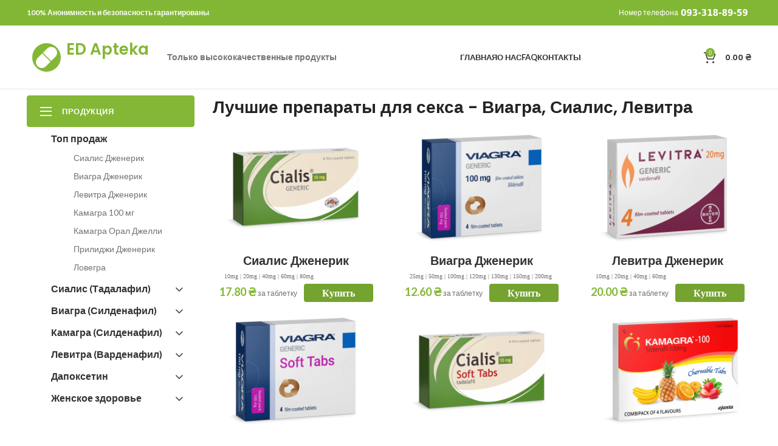

--- FILE ---
content_type: text/html; charset=UTF-8
request_url: https://edapteka.com.ua/
body_size: 16836
content:
<!DOCTYPE html>
<html lang="ru-RU" prefix="og: https://ogp.me/ns#">
<head>
	<meta charset="UTF-8">
	<link rel="profile" href="https://gmpg.org/xfn/11">
	<link rel="pingback" href="https://edapteka.com.ua/xmlrpc.php">

			<script>window.MSInputMethodContext && document.documentMode && document.write('<script src="https://edapteka.com.ua/wp-content/themes/woodmart/js/libs/ie11CustomProperties.min.js"><\/script>');</script>
		
<!-- SEO от Rank Math - https://s.rankmath.com/home -->
<title>Купить лекарства от эректильной дисфункции без рецепта</title>
<meta name="description" content="Главная - Shop"/>
<meta name="robots" content="follow, index, max-snippet:-1, max-video-preview:-1, max-image-preview:large"/>
<link rel="canonical" href="https://edapteka.com.ua/" />
<meta property="og:locale" content="ru_RU" />
<meta property="og:type" content="website" />
<meta property="og:title" content="Главная" />
<meta property="og:description" content="Главная - Shop" />
<meta property="og:url" content="https://edapteka.com.ua/" />
<meta property="og:site_name" content="ED Apteka" />
<meta property="og:updated_time" content="2022-01-12T16:08:44+02:00" />
<meta name="twitter:card" content="summary_large_image" />
<meta name="twitter:title" content="Главная" />
<meta name="twitter:description" content="Главная - Shop" />
<meta name="twitter:label1" content="Автор" />
<meta name="twitter:data1" content="Фёдоров Шамиль" />
<meta name="twitter:label2" content="Время чтения" />
<meta name="twitter:data2" content="1 минута" />
<script type="application/ld+json" class="rank-math-schema">{"@context":"https://schema.org","@graph":[{"@type":["Pharmacy","Organization"],"@id":"https://edapteka.com.ua/#organization","name":"Shop","url":"https://edapteka.com.ua","logo":{"@type":"ImageObject","@id":"https://edapteka.com.ua/#logo","url":"https://edapteka.com.ua/wp-content/uploads/cropped-icon-1.png","contentUrl":"https://edapteka.com.ua/wp-content/uploads/cropped-icon-1.png","caption":"Shop","inLanguage":"ru-RU","width":"512","height":"512"}},{"@type":"WebSite","@id":"https://edapteka.com.ua/#website","url":"https://edapteka.com.ua","name":"Shop","publisher":{"@id":"https://edapteka.com.ua/#organization"},"inLanguage":"ru-RU","potentialAction":{"@type":"SearchAction","target":"https://edapteka.com.ua/?s={search_term_string}","query-input":"required name=search_term_string"}},{"@type":"ImageObject","@id":"/wp-content/uploads/cialis-generic.png","url":"/wp-content/uploads/cialis-generic.png","width":"200","height":"200","inLanguage":"ru-RU"},{"@type":"WebPage","@id":"https://edapteka.com.ua/#webpage","url":"https://edapteka.com.ua/","name":"\u041a\u0443\u043f\u0438\u0442\u044c \u043b\u0435\u043a\u0430\u0440\u0441\u0442\u0432\u0430 \u043e\u0442 \u044d\u0440\u0435\u043a\u0442\u0438\u043b\u044c\u043d\u043e\u0439 \u0434\u0438\u0441\u0444\u0443\u043d\u043a\u0446\u0438\u0438 \u0431\u0435\u0437 \u0440\u0435\u0446\u0435\u043f\u0442\u0430","datePublished":"2021-11-09T09:28:52+02:00","dateModified":"2022-01-12T16:08:44+02:00","about":{"@id":"https://edapteka.com.ua/#organization"},"isPartOf":{"@id":"https://edapteka.com.ua/#website"},"primaryImageOfPage":{"@id":"/wp-content/uploads/cialis-generic.png"},"inLanguage":"ru-RU"}]}</script>
<!-- /Rank Math WordPress SEO плагин -->

<link rel='dns-prefetch' href='//fonts.googleapis.com' />
<link rel="alternate" type="application/rss+xml" title="ED Apteka &raquo; Лента" href="https://edapteka.com.ua/feed/" />
<link rel="alternate" type="application/rss+xml" title="ED Apteka &raquo; Лента комментариев" href="https://edapteka.com.ua/comments/feed/" />
<link rel='stylesheet' id='wp-block-library-css' href='https://edapteka.com.ua/wp-includes/css/dist/block-library/style.min.css?ver=5f7622f2172d267137f468ae15456eb2' type='text/css' media='all' />
<style id='safe-svg-svg-icon-style-inline-css' type='text/css'>
.safe-svg-cover .safe-svg-inside{display:inline-block;max-width:100%}.safe-svg-cover svg{height:100%;max-height:100%;max-width:100%;width:100%}

</style>
<link rel='stylesheet' id='wc-blocks-vendors-style-css' href='https://edapteka.com.ua/wp-content/plugins/woocommerce/packages/woocommerce-blocks/build/wc-blocks-vendors-style.css?ver=10.0.5' type='text/css' media='all' />
<link rel='stylesheet' id='wc-blocks-style-css' href='https://edapteka.com.ua/wp-content/plugins/woocommerce/packages/woocommerce-blocks/build/wc-blocks-style.css?ver=10.0.5' type='text/css' media='all' />
<link rel='stylesheet' id='classic-theme-styles-css' href='https://edapteka.com.ua/wp-includes/css/classic-themes.min.css?ver=5f7622f2172d267137f468ae15456eb2' type='text/css' media='all' />
<style id='global-styles-inline-css' type='text/css'>
body{--wp--preset--color--black: #000000;--wp--preset--color--cyan-bluish-gray: #abb8c3;--wp--preset--color--white: #ffffff;--wp--preset--color--pale-pink: #f78da7;--wp--preset--color--vivid-red: #cf2e2e;--wp--preset--color--luminous-vivid-orange: #ff6900;--wp--preset--color--luminous-vivid-amber: #fcb900;--wp--preset--color--light-green-cyan: #7bdcb5;--wp--preset--color--vivid-green-cyan: #00d084;--wp--preset--color--pale-cyan-blue: #8ed1fc;--wp--preset--color--vivid-cyan-blue: #0693e3;--wp--preset--color--vivid-purple: #9b51e0;--wp--preset--gradient--vivid-cyan-blue-to-vivid-purple: linear-gradient(135deg,rgba(6,147,227,1) 0%,rgb(155,81,224) 100%);--wp--preset--gradient--light-green-cyan-to-vivid-green-cyan: linear-gradient(135deg,rgb(122,220,180) 0%,rgb(0,208,130) 100%);--wp--preset--gradient--luminous-vivid-amber-to-luminous-vivid-orange: linear-gradient(135deg,rgba(252,185,0,1) 0%,rgba(255,105,0,1) 100%);--wp--preset--gradient--luminous-vivid-orange-to-vivid-red: linear-gradient(135deg,rgba(255,105,0,1) 0%,rgb(207,46,46) 100%);--wp--preset--gradient--very-light-gray-to-cyan-bluish-gray: linear-gradient(135deg,rgb(238,238,238) 0%,rgb(169,184,195) 100%);--wp--preset--gradient--cool-to-warm-spectrum: linear-gradient(135deg,rgb(74,234,220) 0%,rgb(151,120,209) 20%,rgb(207,42,186) 40%,rgb(238,44,130) 60%,rgb(251,105,98) 80%,rgb(254,248,76) 100%);--wp--preset--gradient--blush-light-purple: linear-gradient(135deg,rgb(255,206,236) 0%,rgb(152,150,240) 100%);--wp--preset--gradient--blush-bordeaux: linear-gradient(135deg,rgb(254,205,165) 0%,rgb(254,45,45) 50%,rgb(107,0,62) 100%);--wp--preset--gradient--luminous-dusk: linear-gradient(135deg,rgb(255,203,112) 0%,rgb(199,81,192) 50%,rgb(65,88,208) 100%);--wp--preset--gradient--pale-ocean: linear-gradient(135deg,rgb(255,245,203) 0%,rgb(182,227,212) 50%,rgb(51,167,181) 100%);--wp--preset--gradient--electric-grass: linear-gradient(135deg,rgb(202,248,128) 0%,rgb(113,206,126) 100%);--wp--preset--gradient--midnight: linear-gradient(135deg,rgb(2,3,129) 0%,rgb(40,116,252) 100%);--wp--preset--duotone--dark-grayscale: url('#wp-duotone-dark-grayscale');--wp--preset--duotone--grayscale: url('#wp-duotone-grayscale');--wp--preset--duotone--purple-yellow: url('#wp-duotone-purple-yellow');--wp--preset--duotone--blue-red: url('#wp-duotone-blue-red');--wp--preset--duotone--midnight: url('#wp-duotone-midnight');--wp--preset--duotone--magenta-yellow: url('#wp-duotone-magenta-yellow');--wp--preset--duotone--purple-green: url('#wp-duotone-purple-green');--wp--preset--duotone--blue-orange: url('#wp-duotone-blue-orange');--wp--preset--font-size--small: 13px;--wp--preset--font-size--medium: 20px;--wp--preset--font-size--large: 36px;--wp--preset--font-size--x-large: 42px;--wp--preset--spacing--20: 0.44rem;--wp--preset--spacing--30: 0.67rem;--wp--preset--spacing--40: 1rem;--wp--preset--spacing--50: 1.5rem;--wp--preset--spacing--60: 2.25rem;--wp--preset--spacing--70: 3.38rem;--wp--preset--spacing--80: 5.06rem;--wp--preset--shadow--natural: 6px 6px 9px rgba(0, 0, 0, 0.2);--wp--preset--shadow--deep: 12px 12px 50px rgba(0, 0, 0, 0.4);--wp--preset--shadow--sharp: 6px 6px 0px rgba(0, 0, 0, 0.2);--wp--preset--shadow--outlined: 6px 6px 0px -3px rgba(255, 255, 255, 1), 6px 6px rgba(0, 0, 0, 1);--wp--preset--shadow--crisp: 6px 6px 0px rgba(0, 0, 0, 1);}:where(.is-layout-flex){gap: 0.5em;}body .is-layout-flow > .alignleft{float: left;margin-inline-start: 0;margin-inline-end: 2em;}body .is-layout-flow > .alignright{float: right;margin-inline-start: 2em;margin-inline-end: 0;}body .is-layout-flow > .aligncenter{margin-left: auto !important;margin-right: auto !important;}body .is-layout-constrained > .alignleft{float: left;margin-inline-start: 0;margin-inline-end: 2em;}body .is-layout-constrained > .alignright{float: right;margin-inline-start: 2em;margin-inline-end: 0;}body .is-layout-constrained > .aligncenter{margin-left: auto !important;margin-right: auto !important;}body .is-layout-constrained > :where(:not(.alignleft):not(.alignright):not(.alignfull)){max-width: var(--wp--style--global--content-size);margin-left: auto !important;margin-right: auto !important;}body .is-layout-constrained > .alignwide{max-width: var(--wp--style--global--wide-size);}body .is-layout-flex{display: flex;}body .is-layout-flex{flex-wrap: wrap;align-items: center;}body .is-layout-flex > *{margin: 0;}:where(.wp-block-columns.is-layout-flex){gap: 2em;}.has-black-color{color: var(--wp--preset--color--black) !important;}.has-cyan-bluish-gray-color{color: var(--wp--preset--color--cyan-bluish-gray) !important;}.has-white-color{color: var(--wp--preset--color--white) !important;}.has-pale-pink-color{color: var(--wp--preset--color--pale-pink) !important;}.has-vivid-red-color{color: var(--wp--preset--color--vivid-red) !important;}.has-luminous-vivid-orange-color{color: var(--wp--preset--color--luminous-vivid-orange) !important;}.has-luminous-vivid-amber-color{color: var(--wp--preset--color--luminous-vivid-amber) !important;}.has-light-green-cyan-color{color: var(--wp--preset--color--light-green-cyan) !important;}.has-vivid-green-cyan-color{color: var(--wp--preset--color--vivid-green-cyan) !important;}.has-pale-cyan-blue-color{color: var(--wp--preset--color--pale-cyan-blue) !important;}.has-vivid-cyan-blue-color{color: var(--wp--preset--color--vivid-cyan-blue) !important;}.has-vivid-purple-color{color: var(--wp--preset--color--vivid-purple) !important;}.has-black-background-color{background-color: var(--wp--preset--color--black) !important;}.has-cyan-bluish-gray-background-color{background-color: var(--wp--preset--color--cyan-bluish-gray) !important;}.has-white-background-color{background-color: var(--wp--preset--color--white) !important;}.has-pale-pink-background-color{background-color: var(--wp--preset--color--pale-pink) !important;}.has-vivid-red-background-color{background-color: var(--wp--preset--color--vivid-red) !important;}.has-luminous-vivid-orange-background-color{background-color: var(--wp--preset--color--luminous-vivid-orange) !important;}.has-luminous-vivid-amber-background-color{background-color: var(--wp--preset--color--luminous-vivid-amber) !important;}.has-light-green-cyan-background-color{background-color: var(--wp--preset--color--light-green-cyan) !important;}.has-vivid-green-cyan-background-color{background-color: var(--wp--preset--color--vivid-green-cyan) !important;}.has-pale-cyan-blue-background-color{background-color: var(--wp--preset--color--pale-cyan-blue) !important;}.has-vivid-cyan-blue-background-color{background-color: var(--wp--preset--color--vivid-cyan-blue) !important;}.has-vivid-purple-background-color{background-color: var(--wp--preset--color--vivid-purple) !important;}.has-black-border-color{border-color: var(--wp--preset--color--black) !important;}.has-cyan-bluish-gray-border-color{border-color: var(--wp--preset--color--cyan-bluish-gray) !important;}.has-white-border-color{border-color: var(--wp--preset--color--white) !important;}.has-pale-pink-border-color{border-color: var(--wp--preset--color--pale-pink) !important;}.has-vivid-red-border-color{border-color: var(--wp--preset--color--vivid-red) !important;}.has-luminous-vivid-orange-border-color{border-color: var(--wp--preset--color--luminous-vivid-orange) !important;}.has-luminous-vivid-amber-border-color{border-color: var(--wp--preset--color--luminous-vivid-amber) !important;}.has-light-green-cyan-border-color{border-color: var(--wp--preset--color--light-green-cyan) !important;}.has-vivid-green-cyan-border-color{border-color: var(--wp--preset--color--vivid-green-cyan) !important;}.has-pale-cyan-blue-border-color{border-color: var(--wp--preset--color--pale-cyan-blue) !important;}.has-vivid-cyan-blue-border-color{border-color: var(--wp--preset--color--vivid-cyan-blue) !important;}.has-vivid-purple-border-color{border-color: var(--wp--preset--color--vivid-purple) !important;}.has-vivid-cyan-blue-to-vivid-purple-gradient-background{background: var(--wp--preset--gradient--vivid-cyan-blue-to-vivid-purple) !important;}.has-light-green-cyan-to-vivid-green-cyan-gradient-background{background: var(--wp--preset--gradient--light-green-cyan-to-vivid-green-cyan) !important;}.has-luminous-vivid-amber-to-luminous-vivid-orange-gradient-background{background: var(--wp--preset--gradient--luminous-vivid-amber-to-luminous-vivid-orange) !important;}.has-luminous-vivid-orange-to-vivid-red-gradient-background{background: var(--wp--preset--gradient--luminous-vivid-orange-to-vivid-red) !important;}.has-very-light-gray-to-cyan-bluish-gray-gradient-background{background: var(--wp--preset--gradient--very-light-gray-to-cyan-bluish-gray) !important;}.has-cool-to-warm-spectrum-gradient-background{background: var(--wp--preset--gradient--cool-to-warm-spectrum) !important;}.has-blush-light-purple-gradient-background{background: var(--wp--preset--gradient--blush-light-purple) !important;}.has-blush-bordeaux-gradient-background{background: var(--wp--preset--gradient--blush-bordeaux) !important;}.has-luminous-dusk-gradient-background{background: var(--wp--preset--gradient--luminous-dusk) !important;}.has-pale-ocean-gradient-background{background: var(--wp--preset--gradient--pale-ocean) !important;}.has-electric-grass-gradient-background{background: var(--wp--preset--gradient--electric-grass) !important;}.has-midnight-gradient-background{background: var(--wp--preset--gradient--midnight) !important;}.has-small-font-size{font-size: var(--wp--preset--font-size--small) !important;}.has-medium-font-size{font-size: var(--wp--preset--font-size--medium) !important;}.has-large-font-size{font-size: var(--wp--preset--font-size--large) !important;}.has-x-large-font-size{font-size: var(--wp--preset--font-size--x-large) !important;}
.wp-block-navigation a:where(:not(.wp-element-button)){color: inherit;}
:where(.wp-block-columns.is-layout-flex){gap: 2em;}
.wp-block-pullquote{font-size: 1.5em;line-height: 1.6;}
</style>
<style id='woocommerce-inline-inline-css' type='text/css'>
.woocommerce form .form-row .required { visibility: visible; }
</style>
<link rel='stylesheet' id='bootstrap-css' href='https://edapteka.com.ua/wp-content/themes/woodmart/css/bootstrap-light.min.css?ver=7.2.4' type='text/css' media='all' />
<link rel='stylesheet' id='woodmart-style-css' href='https://edapteka.com.ua/wp-content/themes/woodmart/css/parts/base.min.css?ver=7.2.4' type='text/css' media='all' />
<link rel='stylesheet' id='wd-lazy-loading-css' href='https://edapteka.com.ua/wp-content/themes/woodmart/css/parts/opt-lazy-load.min.css?ver=7.2.4' type='text/css' media='all' />
<link rel='stylesheet' id='wd-wp-gutenberg-css' href='https://edapteka.com.ua/wp-content/themes/woodmart/css/parts/wp-gutenberg.min.css?ver=7.2.4' type='text/css' media='all' />
<link rel='stylesheet' id='wd-wpcf7-css' href='https://edapteka.com.ua/wp-content/themes/woodmart/css/parts/int-wpcf7.min.css?ver=7.2.4' type='text/css' media='all' />
<link rel='stylesheet' id='wd-revolution-slider-css' href='https://edapteka.com.ua/wp-content/themes/woodmart/css/parts/int-rev-slider.min.css?ver=7.2.4' type='text/css' media='all' />
<link rel='stylesheet' id='wd-woocommerce-base-css' href='https://edapteka.com.ua/wp-content/themes/woodmart/css/parts/woocommerce-base.min.css?ver=7.2.4' type='text/css' media='all' />
<link rel='stylesheet' id='wd-mod-star-rating-css' href='https://edapteka.com.ua/wp-content/themes/woodmart/css/parts/mod-star-rating.min.css?ver=7.2.4' type='text/css' media='all' />
<link rel='stylesheet' id='wd-woo-el-track-order-css' href='https://edapteka.com.ua/wp-content/themes/woodmart/css/parts/woo-el-track-order.min.css?ver=7.2.4' type='text/css' media='all' />
<link rel='stylesheet' id='wd-woo-gutenberg-css' href='https://edapteka.com.ua/wp-content/themes/woodmart/css/parts/woo-gutenberg.min.css?ver=7.2.4' type='text/css' media='all' />
<link rel='stylesheet' id='wd-opt-disable-owl-css' href='https://edapteka.com.ua/wp-content/themes/woodmart/css/parts/opt-disable-owl.min.css?ver=7.2.4' type='text/css' media='all' />
<link rel='stylesheet' id='wd-header-base-css' href='https://edapteka.com.ua/wp-content/themes/woodmart/css/parts/header-base.min.css?ver=7.2.4' type='text/css' media='all' />
<link rel='stylesheet' id='wd-mod-tools-css' href='https://edapteka.com.ua/wp-content/themes/woodmart/css/parts/mod-tools.min.css?ver=7.2.4' type='text/css' media='all' />
<link rel='stylesheet' id='wd-header-elements-base-css' href='https://edapteka.com.ua/wp-content/themes/woodmart/css/parts/header-el-base.min.css?ver=7.2.4' type='text/css' media='all' />
<link rel='stylesheet' id='wd-header-cart-side-css' href='https://edapteka.com.ua/wp-content/themes/woodmart/css/parts/header-el-cart-side.min.css?ver=7.2.4' type='text/css' media='all' />
<link rel='stylesheet' id='wd-header-cart-css' href='https://edapteka.com.ua/wp-content/themes/woodmart/css/parts/header-el-cart.min.css?ver=7.2.4' type='text/css' media='all' />
<link rel='stylesheet' id='wd-widget-shopping-cart-css' href='https://edapteka.com.ua/wp-content/themes/woodmart/css/parts/woo-widget-shopping-cart.min.css?ver=7.2.4' type='text/css' media='all' />
<link rel='stylesheet' id='wd-widget-product-list-css' href='https://edapteka.com.ua/wp-content/themes/woodmart/css/parts/woo-widget-product-list.min.css?ver=7.2.4' type='text/css' media='all' />
<link rel='stylesheet' id='wd-footer-base-css' href='https://edapteka.com.ua/wp-content/themes/woodmart/css/parts/footer-base.min.css?ver=7.2.4' type='text/css' media='all' />
<link rel='stylesheet' id='wd-scroll-top-css' href='https://edapteka.com.ua/wp-content/themes/woodmart/css/parts/opt-scrolltotop.min.css?ver=7.2.4' type='text/css' media='all' />
<link rel='stylesheet' id='xts-style-theme_settings_default-css' href='https://edapteka.com.ua/wp-content/uploads/xts-theme_settings_default-1704273949.css?ver=7.2.4' type='text/css' media='all' />
<link rel='stylesheet' id='xts-google-fonts-css' href='https://fonts.googleapis.com/css?family=Lato%3A400%2C700%7CPoppins%3A400%2C600%2C500&#038;ver=7.2.4' type='text/css' media='all' />
<script type='text/javascript' src='https://edapteka.com.ua/wp-includes/js/jquery/jquery.min.js?ver=3.6.4' id='jquery-core-js'></script>
<script type='text/javascript' src='https://edapteka.com.ua/wp-includes/js/jquery/jquery-migrate.min.js?ver=3.4.0' id='jquery-migrate-js'></script>
<script type='text/javascript' src='https://edapteka.com.ua/wp-content/themes/woodmart/js/libs/device.min.js?ver=7.2.4' id='wd-device-library-js'></script>
<link rel="https://api.w.org/" href="https://edapteka.com.ua/wp-json/" /><link rel="alternate" type="application/json" href="https://edapteka.com.ua/wp-json/wp/v2/pages/19" /><link rel="EditURI" type="application/rsd+xml" title="RSD" href="https://edapteka.com.ua/xmlrpc.php?rsd" />
<link rel="wlwmanifest" type="application/wlwmanifest+xml" href="https://edapteka.com.ua/wp-includes/wlwmanifest.xml" />

<link rel='shortlink' href='https://edapteka.com.ua/' />
<link rel="alternate" type="application/json+oembed" href="https://edapteka.com.ua/wp-json/oembed/1.0/embed?url=https%3A%2F%2Fedapteka.com.ua%2F" />
<link rel="alternate" type="text/xml+oembed" href="https://edapteka.com.ua/wp-json/oembed/1.0/embed?url=https%3A%2F%2Fedapteka.com.ua%2F&#038;format=xml" />
					<meta name="viewport" content="width=device-width, initial-scale=1.0, maximum-scale=1.0, user-scalable=no">
										<noscript><style>.woocommerce-product-gallery{ opacity: 1 !important; }</style></noscript>
	<meta name="generator" content="Powered by Slider Revolution 6.6.13 - responsive, Mobile-Friendly Slider Plugin for WordPress with comfortable drag and drop interface." />
<link rel="icon" href="https://edapteka.com.ua/wp-content/uploads/cropped-icon-1-32x32.png" sizes="32x32" />
<link rel="icon" href="https://edapteka.com.ua/wp-content/uploads/cropped-icon-1-192x192.png" sizes="192x192" />
<link rel="apple-touch-icon" href="https://edapteka.com.ua/wp-content/uploads/cropped-icon-1-180x180.png" />
<meta name="msapplication-TileImage" content="https://edapteka.com.ua/wp-content/uploads/cropped-icon-1-270x270.png" />
<script>function setREVStartSize(e){
			//window.requestAnimationFrame(function() {
				window.RSIW = window.RSIW===undefined ? window.innerWidth : window.RSIW;
				window.RSIH = window.RSIH===undefined ? window.innerHeight : window.RSIH;
				try {
					var pw = document.getElementById(e.c).parentNode.offsetWidth,
						newh;
					pw = pw===0 || isNaN(pw) || (e.l=="fullwidth" || e.layout=="fullwidth") ? window.RSIW : pw;
					e.tabw = e.tabw===undefined ? 0 : parseInt(e.tabw);
					e.thumbw = e.thumbw===undefined ? 0 : parseInt(e.thumbw);
					e.tabh = e.tabh===undefined ? 0 : parseInt(e.tabh);
					e.thumbh = e.thumbh===undefined ? 0 : parseInt(e.thumbh);
					e.tabhide = e.tabhide===undefined ? 0 : parseInt(e.tabhide);
					e.thumbhide = e.thumbhide===undefined ? 0 : parseInt(e.thumbhide);
					e.mh = e.mh===undefined || e.mh=="" || e.mh==="auto" ? 0 : parseInt(e.mh,0);
					if(e.layout==="fullscreen" || e.l==="fullscreen")
						newh = Math.max(e.mh,window.RSIH);
					else{
						e.gw = Array.isArray(e.gw) ? e.gw : [e.gw];
						for (var i in e.rl) if (e.gw[i]===undefined || e.gw[i]===0) e.gw[i] = e.gw[i-1];
						e.gh = e.el===undefined || e.el==="" || (Array.isArray(e.el) && e.el.length==0)? e.gh : e.el;
						e.gh = Array.isArray(e.gh) ? e.gh : [e.gh];
						for (var i in e.rl) if (e.gh[i]===undefined || e.gh[i]===0) e.gh[i] = e.gh[i-1];
											
						var nl = new Array(e.rl.length),
							ix = 0,
							sl;
						e.tabw = e.tabhide>=pw ? 0 : e.tabw;
						e.thumbw = e.thumbhide>=pw ? 0 : e.thumbw;
						e.tabh = e.tabhide>=pw ? 0 : e.tabh;
						e.thumbh = e.thumbhide>=pw ? 0 : e.thumbh;
						for (var i in e.rl) nl[i] = e.rl[i]<window.RSIW ? 0 : e.rl[i];
						sl = nl[0];
						for (var i in nl) if (sl>nl[i] && nl[i]>0) { sl = nl[i]; ix=i;}
						var m = pw>(e.gw[ix]+e.tabw+e.thumbw) ? 1 : (pw-(e.tabw+e.thumbw)) / (e.gw[ix]);
						newh =  (e.gh[ix] * m) + (e.tabh + e.thumbh);
					}
					var el = document.getElementById(e.c);
					if (el!==null && el) el.style.height = newh+"px";
					el = document.getElementById(e.c+"_wrapper");
					if (el!==null && el) {
						el.style.height = newh+"px";
						el.style.display = "block";
					}
				} catch(e){
					console.log("Failure at Presize of Slider:" + e)
				}
			//});
		  };</script>
<style>
		
		</style>			<style id="wd-style-default_header-css" data-type="wd-style-default_header">
				:root{
	--wd-top-bar-h: 42px;
	--wd-top-bar-sm-h: 40px;
	--wd-top-bar-sticky-h: 0.001px;

	--wd-header-general-h: 104px;
	--wd-header-general-sm-h: 60px;
	--wd-header-general-sticky-h: 0.001px;

	--wd-header-bottom-h: 50px;
	--wd-header-bottom-sm-h: 0.001px;
	--wd-header-bottom-sticky-h: 0.001px;

	--wd-header-clone-h: 0.001px;
}

.whb-top-bar .wd-dropdown {
	margin-top: 1px;
}

.whb-top-bar .wd-dropdown:after {
	height: 11px;
}


.whb-header-bottom .wd-dropdown {
	margin-top: 5px;
}

.whb-header-bottom .wd-dropdown:after {
	height: 15px;
}


.whb-header .whb-header-bottom .wd-header-cats {
	margin-top: -1px;
	margin-bottom: -0px;
	height: calc(100% + 1px);
}


@media (min-width: 1025px) {
		.whb-top-bar-inner {
		height: 42px;
		max-height: 42px;
	}

		.whb-sticked .whb-top-bar-inner {
		height: 40px;
		max-height: 40px;
	}
		
		.whb-general-header-inner {
		height: 104px;
		max-height: 104px;
	}

		.whb-sticked .whb-general-header-inner {
		height: 60px;
		max-height: 60px;
	}
		
		.whb-header-bottom-inner {
		height: 50px;
		max-height: 50px;
	}

		.whb-sticked .whb-header-bottom-inner {
		height: 50px;
		max-height: 50px;
	}
		
	
	}

@media (max-width: 1024px) {
		.whb-top-bar-inner {
		height: 40px;
		max-height: 40px;
	}
	
		.whb-general-header-inner {
		height: 60px;
		max-height: 60px;
	}
	
	
	
	}
		
.whb-top-bar {
	background-color: rgba(130, 183, 53, 1);
}

.whb-general-header {
	border-color: rgba(129, 129, 129, 0.2);border-bottom-width: 1px;border-bottom-style: solid;
}
			</style>
			</head>

<body class="home page-template-default page page-id-19 theme-woodmart woocommerce-no-js wrapper-full-width  categories-accordion-on woodmart-ajax-shop-on sticky-toolbar-on">
			<script type="text/javascript" id="wd-flicker-fix">// Flicker fix.</script><svg xmlns="http://www.w3.org/2000/svg" viewBox="0 0 0 0" width="0" height="0" focusable="false" role="none" style="visibility: hidden; position: absolute; left: -9999px; overflow: hidden;" ><defs><filter id="wp-duotone-dark-grayscale"><feColorMatrix color-interpolation-filters="sRGB" type="matrix" values=" .299 .587 .114 0 0 .299 .587 .114 0 0 .299 .587 .114 0 0 .299 .587 .114 0 0 " /><feComponentTransfer color-interpolation-filters="sRGB" ><feFuncR type="table" tableValues="0 0.49803921568627" /><feFuncG type="table" tableValues="0 0.49803921568627" /><feFuncB type="table" tableValues="0 0.49803921568627" /><feFuncA type="table" tableValues="1 1" /></feComponentTransfer><feComposite in2="SourceGraphic" operator="in" /></filter></defs></svg><svg xmlns="http://www.w3.org/2000/svg" viewBox="0 0 0 0" width="0" height="0" focusable="false" role="none" style="visibility: hidden; position: absolute; left: -9999px; overflow: hidden;" ><defs><filter id="wp-duotone-grayscale"><feColorMatrix color-interpolation-filters="sRGB" type="matrix" values=" .299 .587 .114 0 0 .299 .587 .114 0 0 .299 .587 .114 0 0 .299 .587 .114 0 0 " /><feComponentTransfer color-interpolation-filters="sRGB" ><feFuncR type="table" tableValues="0 1" /><feFuncG type="table" tableValues="0 1" /><feFuncB type="table" tableValues="0 1" /><feFuncA type="table" tableValues="1 1" /></feComponentTransfer><feComposite in2="SourceGraphic" operator="in" /></filter></defs></svg><svg xmlns="http://www.w3.org/2000/svg" viewBox="0 0 0 0" width="0" height="0" focusable="false" role="none" style="visibility: hidden; position: absolute; left: -9999px; overflow: hidden;" ><defs><filter id="wp-duotone-purple-yellow"><feColorMatrix color-interpolation-filters="sRGB" type="matrix" values=" .299 .587 .114 0 0 .299 .587 .114 0 0 .299 .587 .114 0 0 .299 .587 .114 0 0 " /><feComponentTransfer color-interpolation-filters="sRGB" ><feFuncR type="table" tableValues="0.54901960784314 0.98823529411765" /><feFuncG type="table" tableValues="0 1" /><feFuncB type="table" tableValues="0.71764705882353 0.25490196078431" /><feFuncA type="table" tableValues="1 1" /></feComponentTransfer><feComposite in2="SourceGraphic" operator="in" /></filter></defs></svg><svg xmlns="http://www.w3.org/2000/svg" viewBox="0 0 0 0" width="0" height="0" focusable="false" role="none" style="visibility: hidden; position: absolute; left: -9999px; overflow: hidden;" ><defs><filter id="wp-duotone-blue-red"><feColorMatrix color-interpolation-filters="sRGB" type="matrix" values=" .299 .587 .114 0 0 .299 .587 .114 0 0 .299 .587 .114 0 0 .299 .587 .114 0 0 " /><feComponentTransfer color-interpolation-filters="sRGB" ><feFuncR type="table" tableValues="0 1" /><feFuncG type="table" tableValues="0 0.27843137254902" /><feFuncB type="table" tableValues="0.5921568627451 0.27843137254902" /><feFuncA type="table" tableValues="1 1" /></feComponentTransfer><feComposite in2="SourceGraphic" operator="in" /></filter></defs></svg><svg xmlns="http://www.w3.org/2000/svg" viewBox="0 0 0 0" width="0" height="0" focusable="false" role="none" style="visibility: hidden; position: absolute; left: -9999px; overflow: hidden;" ><defs><filter id="wp-duotone-midnight"><feColorMatrix color-interpolation-filters="sRGB" type="matrix" values=" .299 .587 .114 0 0 .299 .587 .114 0 0 .299 .587 .114 0 0 .299 .587 .114 0 0 " /><feComponentTransfer color-interpolation-filters="sRGB" ><feFuncR type="table" tableValues="0 0" /><feFuncG type="table" tableValues="0 0.64705882352941" /><feFuncB type="table" tableValues="0 1" /><feFuncA type="table" tableValues="1 1" /></feComponentTransfer><feComposite in2="SourceGraphic" operator="in" /></filter></defs></svg><svg xmlns="http://www.w3.org/2000/svg" viewBox="0 0 0 0" width="0" height="0" focusable="false" role="none" style="visibility: hidden; position: absolute; left: -9999px; overflow: hidden;" ><defs><filter id="wp-duotone-magenta-yellow"><feColorMatrix color-interpolation-filters="sRGB" type="matrix" values=" .299 .587 .114 0 0 .299 .587 .114 0 0 .299 .587 .114 0 0 .299 .587 .114 0 0 " /><feComponentTransfer color-interpolation-filters="sRGB" ><feFuncR type="table" tableValues="0.78039215686275 1" /><feFuncG type="table" tableValues="0 0.94901960784314" /><feFuncB type="table" tableValues="0.35294117647059 0.47058823529412" /><feFuncA type="table" tableValues="1 1" /></feComponentTransfer><feComposite in2="SourceGraphic" operator="in" /></filter></defs></svg><svg xmlns="http://www.w3.org/2000/svg" viewBox="0 0 0 0" width="0" height="0" focusable="false" role="none" style="visibility: hidden; position: absolute; left: -9999px; overflow: hidden;" ><defs><filter id="wp-duotone-purple-green"><feColorMatrix color-interpolation-filters="sRGB" type="matrix" values=" .299 .587 .114 0 0 .299 .587 .114 0 0 .299 .587 .114 0 0 .299 .587 .114 0 0 " /><feComponentTransfer color-interpolation-filters="sRGB" ><feFuncR type="table" tableValues="0.65098039215686 0.40392156862745" /><feFuncG type="table" tableValues="0 1" /><feFuncB type="table" tableValues="0.44705882352941 0.4" /><feFuncA type="table" tableValues="1 1" /></feComponentTransfer><feComposite in2="SourceGraphic" operator="in" /></filter></defs></svg><svg xmlns="http://www.w3.org/2000/svg" viewBox="0 0 0 0" width="0" height="0" focusable="false" role="none" style="visibility: hidden; position: absolute; left: -9999px; overflow: hidden;" ><defs><filter id="wp-duotone-blue-orange"><feColorMatrix color-interpolation-filters="sRGB" type="matrix" values=" .299 .587 .114 0 0 .299 .587 .114 0 0 .299 .587 .114 0 0 .299 .587 .114 0 0 " /><feComponentTransfer color-interpolation-filters="sRGB" ><feFuncR type="table" tableValues="0.098039215686275 1" /><feFuncG type="table" tableValues="0 0.66274509803922" /><feFuncB type="table" tableValues="0.84705882352941 0.41960784313725" /><feFuncA type="table" tableValues="1 1" /></feComponentTransfer><feComposite in2="SourceGraphic" operator="in" /></filter></defs></svg>	
	
	<div class="website-wrapper">
									<header class="whb-header whb-default_header whb-sticky-shadow whb-scroll-stick whb-sticky-real">
					<div class="whb-main-header">
	
<div class="whb-row whb-top-bar whb-not-sticky-row whb-with-bg whb-without-border whb-color-dark whb-flex-flex-middle">
	<div class="container">
		<div class="whb-flex-row whb-top-bar-inner">
			<div class="whb-column whb-col-left whb-visible-lg">
	
<div class="wd-header-text set-cont-mb-s reset-last-child  wd-inline"><span style="color: #ffffff;"><strong>100% Анонимность и безопасность гарантированы</strong></span></div>
</div>
<div class="whb-column whb-col-center whb-visible-lg whb-empty-column">
	</div>
<div class="whb-column whb-col-right whb-visible-lg">
	
<div class="wd-header-text set-cont-mb-s reset-last-child  wd-inline"><span class="top-bar-tel" style="color: #ffffff;">Номер телефона</span><img src="/wp-content/uploads/tel-num.png" alt="tel" style="
    padding-bottom: 1px;
" /></div>
</div>
<div class="whb-column whb-col-mobile whb-hidden-lg">
	
<div class="wd-header-text set-cont-mb-s reset-last-child "><span style="color: #ffffff;"><strong>100% Анонимность и безопасность гарантированы</strong></span></div>

<div class="wd-header-text set-cont-mb-s reset-last-child  wd-inline"><img src="/wp-content/uploads/tel-num.png" alt="tel" /></div>
</div>
		</div>
	</div>
</div>

<div class="whb-row whb-general-header whb-not-sticky-row whb-without-bg whb-border-fullwidth whb-color-dark whb-flex-flex-middle">
	<div class="container">
		<div class="whb-flex-row whb-general-header-inner">
			<div class="whb-column whb-col-left whb-visible-lg">
	<div class="site-logo">
	<a href="https://edapteka.com.ua/" class="wd-logo wd-main-logo" rel="home">
		<img src="https://edapteka.com.ua/wp-content/uploads/65x65.png" alt="ED Apteka" style="max-width: 175px;" />	</a>
	</div>

<div class="wd-header-text set-cont-mb-s reset-last-child "><div class="logo-sitename"><a href="/">ED Apteka</a></div></div>

<div class="wd-header-text set-cont-mb-s reset-last-child  wd-inline"><strong>Только высококачественные продукты</strong></div>
</div>
<div class="whb-column whb-col-center whb-visible-lg">
	
<div class="wd-header-text set-cont-mb-s reset-last-child "><div class="wd-header-nav wd-header-main-nav text-center navigation-style-default" role="navigation">
<ul id="menu-main-menu" class="menu wd-nav wd-nav-main wd-style-default wd-gap-s">
 	<li id="menu-item-31" class="menu-item menu-item-type-post_type menu-item-object-page menu-item-home menu-item-31 item-level-0 menu-item-design-default menu-simple-dropdown wd-event-hover"><a class="woodmart-nav-link" href="/"><span class="nav-link-text">Главная</span></a></li>
 	<li id="menu-item-43" class="menu-item menu-item-type-post_type menu-item-object-page menu-item-43 item-level-0 menu-item-design-default menu-simple-dropdown wd-event-hover"><a class="woodmart-nav-link" href="/o-nas/"><span class="nav-link-text">О нас</span></a></li>
 	<li id="menu-item-44" class="menu-item menu-item-type-post_type menu-item-object-page menu-item-44 item-level-0 menu-item-design-default menu-simple-dropdown wd-event-hover"><a class="woodmart-nav-link" href="/faq/"><span class="nav-link-text">FAQ</span></a></li>
 	<li id="menu-item-875" class="menu-item menu-item-type-post_type menu-item-object-page menu-item-875 item-level-0 menu-item-design-default menu-simple-dropdown wd-event-hover"><a class="woodmart-nav-link" href="/kontaktyi/"><span class="nav-link-text">Контакты</span></a></li>
</ul>
</div></div>
</div>
<div class="whb-column whb-col-right whb-visible-lg">
	
<div class="wd-header-cart wd-tools-element wd-design-2 cart-widget-opener whb-lpphd5kelzijzlvfyqlq">
	<a href="https://edapteka.com.ua/cart/" title="Shopping cart">
		
			<span class="wd-tools-icon">
															<span class="wd-cart-number wd-tools-count">0 <span>items</span></span>
									</span>
			<span class="wd-tools-text">
				
										<span class="wd-cart-subtotal"><span class="woocommerce-Price-amount amount"><bdi>0.00&nbsp;<span class="woocommerce-Price-currencySymbol">&#8372;</span></bdi></span></span>
					</span>

			</a>
	</div>
</div>
<div class="whb-column whb-mobile-left whb-hidden-lg">
	<div class="wd-tools-element wd-header-mobile-nav wd-style-icon wd-design-1 whb-zfkfsosohmec36env3s0">
	<a href="#" rel="nofollow" aria-label="Open mobile menu">
		
		<span class="wd-tools-icon">
					</span>

		<span class="wd-tools-text">Menu</span>

			</a>
</div><!--END wd-header-mobile-nav--></div>
<div class="whb-column whb-mobile-center whb-hidden-lg">
	<div class="site-logo">
	<a href="https://edapteka.com.ua/" class="wd-logo wd-main-logo" rel="home">
		<img src="https://edapteka.com.ua/wp-content/uploads/65x65.png" alt="ED Apteka" style="max-width: 140px;" />	</a>
	</div>

<div class="wd-header-text set-cont-mb-s reset-last-child "><div class="logo-site-name"><a href="/">ED Apteka</a></div></div>
</div>
<div class="whb-column whb-mobile-right whb-hidden-lg">
	
<div class="wd-header-cart wd-tools-element wd-design-5 cart-widget-opener whb-2e2mqqnk7vmvwx8xq2cg">
	<a href="https://edapteka.com.ua/cart/" title="Shopping cart">
		
			<span class="wd-tools-icon">
															<span class="wd-cart-number wd-tools-count">0 <span>items</span></span>
									</span>
			<span class="wd-tools-text">
				
										<span class="wd-cart-subtotal"><span class="woocommerce-Price-amount amount"><bdi>0.00&nbsp;<span class="woocommerce-Price-currencySymbol">&#8372;</span></bdi></span></span>
					</span>

			</a>
	</div>
</div>
		</div>
	</div>
</div>
</div>
				</header>
			
								<div class="main-page-wrapper">
		
		
		<!-- MAIN CONTENT AREA -->
				<div class="container">
			<div class="row content-layout-wrapper align-items-start">
				
<div class="site-content col-lg-9 col-12 col-md-9" role="main">

								<article id="post-19" class="post-19 page type-page status-publish hentry">

					<div class="entry-content">
						<h1>Лучшие препараты для секса - Виагра, Сиалис, Левитра</h1>
<div class="row justify-content-center">
<div class="col-6 col-md-4 product-parent">
<div class="product-list-item">
<div class="product-item">
<div class="product-item-img">
             <a href="/cialis-generic/"> <img decoding="async" loading="lazy" src="/wp-content/uploads/cialis-generic.png" alt="Сиалис Дженерик" width="240" height="180"> </a></div>
<div class="product-item-title">
<h2><a href="/cialis-generic/" class="product-item-title-link">Сиалис Дженерик</a></h2>
</div>
<div class="product-item-pack">
            10mg | 20mg | 40mg | 60mg | 80mg</div>
<div class="product-item-group">
<div class="product-item-price">
              <span class="product-item-cost">17.80 ₴</span> за таблетку</div>
<div class="product-item-buy">
              <a href="/cialis-generic/" class="product-item-btn">Купить</a></div>
</div>
</div>
</div>
</div>
<div class="col-6 col-md-4 product-parent">
<div class="product-list-item">
<div class="product-item">
<div class="product-item-img">
             <a href="/viagra-generic/"> <img decoding="async" loading="lazy" src="/wp-content/uploads/viagra-generic.png" alt="Виагра Дженерик" width="240" height="180"> </a></div>
<div class="product-item-title">
<h2><a href="/viagra-generic/" class="product-item-title-link">Виагра Дженерик</a></h2>
</div>
<div class="product-item-pack">
            25mg | 50mg | 100mg | 120mg | 130mg | 150mg | 200mg</div>
<div class="product-item-group">
<div class="product-item-price">
              <span class="product-item-cost">12.60 ₴</span> за таблетку</div>
<div class="product-item-buy">
              <a href="/viagra-generic/" class="product-item-btn">Купить</a></div>
</div>
</div>
</div>
</div>
<div class="col-6 col-md-4 product-parent">
<div class="product-list-item">
<div class="product-item">
<div class="product-item-img">
             <a href="/levitra-generic/"> <img decoding="async" loading="lazy" src="/wp-content/uploads/levitra-generic.png" alt="Левитра Дженерик" width="240" height="180"> </a></div>
<div class="product-item-title">
<h2><a href="/levitra-generic/" class="product-item-title-link">Левитра Дженерик</a></h2>
</div>
<div class="product-item-pack">
            10mg | 20mg | 40mg | 60mg</div>
<div class="product-item-group">
<div class="product-item-price">
              <span class="product-item-cost">20.00 ₴</span> за таблетку</div>
<div class="product-item-buy">
              <a href="/levitra-generic/" class="product-item-btn">Купить</a></div>
</div>
</div>
</div>
</div>
<div class="col-6 col-md-4 product-parent">
<div class="product-list-item">
<div class="product-item">
<div class="product-item-img">
             <a href="/viagra-soft-tabs/"> <img decoding="async" loading="lazy" src="/wp-content/uploads/viagra-soft-tabs.png" alt="Виагра Софт Табс" width="240" height="180"> </a></div>
<div class="product-item-title">
<h2><a href="/viagra-soft-tabs/" class="product-item-title-link">Виагра Софт Табс</a></h2>
</div>
<div class="product-item-pack">
            50mg | 100mg</div>
<div class="product-item-group">
<div class="product-item-price">
              <span class="product-item-cost">23.30 ₴</span> за таблетку</div>
<div class="product-item-buy">
              <a href="/viagra-soft-tabs/" class="product-item-btn">Купить</a></div>
</div>
</div>
</div>
</div>
<div class="col-6 col-md-4 product-parent">
<div class="product-list-item">
<div class="product-item">
<div class="product-item-img">
             <a href="/cialis-soft-tabs/"> <img decoding="async" loading="lazy" src="/wp-content/uploads/cialis-soft-tabs.png" alt="Сиалис Софт Табс" width="240" height="180"> </a></div>
<div class="product-item-title">
<h2><a href="/cialis-soft-tabs/" class="product-item-title-link">Сиалис Софт Табс</a></h2>
</div>
<div class="product-item-pack">
            20mg</div>
<div class="product-item-group">
<div class="product-item-price">
              <span class="product-item-cost">32.60 ₴</span> за таблетку</div>
<div class="product-item-buy">
              <a href="/cialis-soft-tabs/" class="product-item-btn">Купить</a></div>
</div>
</div>
</div>
</div>
<div class="col-6 col-md-4 product-parent">
<div class="product-list-item">
<div class="product-item">
<div class="product-item-img">
             <a href="/kamagra-soft-tabs/"> <img decoding="async" loading="lazy" src="/wp-content/uploads/kamagra-soft-tabs.png" alt="Камагра Софт Табс" width="240" height="180"> </a></div>
<div class="product-item-title">
<h2><a href="/kamagra-soft-tabs/" class="product-item-title-link">Камагра Софт Табс</a></h2>
</div>
<div class="product-item-pack">
            100mg</div>
<div class="product-item-group">
<div class="product-item-price">
              <span class="product-item-cost">29.92 ₴</span> за таблетку</div>
<div class="product-item-buy">
              <a href="/kamagra-soft-tabs/" class="product-item-btn">Купить</a></div>
</div>
</div>
</div>
</div>
<div class="col-6 col-md-4 product-parent">
<div class="product-list-item">
<div class="product-item">
<div class="product-item-img">
             <a href="/kamagra-100mg/"> <img decoding="async" loading="lazy" src="/wp-content/uploads/kamagra.png" alt="Камагра 100 мг" width="240" height="180"> </a></div>
<div class="product-item-title">
<h2><a href="/kamagra-100mg/" class="product-item-title-link">Камагра 100 мг</a></h2>
</div>
<div class="product-item-pack">
            100mg</div>
<div class="product-item-group">
<div class="product-item-price">
              <span class="product-item-cost">28.25 ₴</span> за таблетку</div>
<div class="product-item-buy">
              <a href="/kamagra-100mg/" class="product-item-btn">Купить</a></div>
</div>
</div>
</div>
</div>
<div class="col-6 col-md-4 product-parent">
<div class="product-list-item">
<div class="product-item">
<div class="product-item-img">
             <a href="/kamagra-oral-jelly/"> <img decoding="async" loading="lazy" src="/wp-content/uploads/kamagra-oral-jelly.png" alt="Камагра Орал Джелли" width="240" height="180"> </a></div>
<div class="product-item-title">
<h2><a href="/kamagra-oral-jelly/" class="product-item-title-link">Камагра Орал Джелли</a></h2>
</div>
<div class="product-item-pack">
            100mg</div>
<div class="product-item-group">
<div class="product-item-price">
              <span class="product-item-cost">37.90 ₴</span> за упаковку</div>
<div class="product-item-buy">
              <a href="/kamagra-oral-jelly/" class="product-item-btn">Купить</a></div>
</div>
</div>
</div>
</div>
<div class="col-6 col-md-4 product-parent">
<div class="product-list-item">
<div class="product-item">
<div class="product-item-img">
             <a href="/super-kamagra/"> <img decoding="async" loading="lazy" src="/wp-content/uploads/kamagra-super.png" alt="Камагра Супер" width="240" height="180"> </a></div>
<div class="product-item-title">
<h2><a href="/super-kamagra/" class="product-item-title-link">Камагра Супер</a></h2>
</div>
<div class="product-item-pack">
            100/60mg</div>
<div class="product-item-group">
<div class="product-item-price">
              <span class="product-item-cost">53.25 ₴</span> за таблетку</div>
<div class="product-item-buy">
              <a href="/super-kamagra/" class="product-item-btn">Купить</a></div>
</div>
</div>
</div>
</div>
<div class="col-6 col-md-4 product-parent">
<div class="product-list-item">
<div class="product-item">
<div class="product-item-img">
             <a href="/priligy-generic/"> <img decoding="async" loading="lazy" src="/wp-content/uploads/priligy-generic.png" alt="Прилиджи Дженерик" width="240" height="180"> </a></div>
<div class="product-item-title">
<h2><a href="/priligy-generic/" class="product-item-title-link">Прилиджи Дженерик</a></h2>
</div>
<div class="product-item-pack">
            30mg | 60mg | 90mg</div>
<div class="product-item-group">
<div class="product-item-price">
              <span class="product-item-cost">22.70 ₴</span> за таблетку</div>
<div class="product-item-buy">
              <a href="/priligy-generic/" class="product-item-btn">Купить</a></div>
</div>
</div>
</div>
</div>
<div class="col-6 col-md-4 product-parent">
<div class="product-list-item">
<div class="product-item">
<div class="product-item-img">
             <a href="/apcalis-oral-jelly/"> <img decoding="async" loading="lazy" src="/wp-content/uploads/apcalis-oral-jelly.png" alt="Апсалис Орал Джелли" width="240" height="180"> </a></div>
<div class="product-item-title">
<h2><a href="/apcalis-oral-jelly/" class="product-item-title-link">Апсалис Орал Джелли</a></h2>
</div>
<div class="product-item-pack">
            20mg</div>
<div class="product-item-group">
<div class="product-item-price">
              <span class="product-item-cost">49.43 ₴</span> за упаковку</div>
<div class="product-item-buy">
              <a href="/apcalis-oral-jelly/" class="product-item-btn">Купить</a></div>
</div>
</div>
</div>
</div>
<div class="col-6 col-md-4 product-parent">
<div class="product-list-item">
<div class="product-item">
<div class="product-item-img">
             <a href="/viagra-super-active/"> <img decoding="async" loading="lazy" src="/wp-content/uploads/viagra-super-active.png" alt="Виагра Супер Актив" width="240" height="180"> </a></div>
<div class="product-item-title">
<h2><a href="/viagra-super-active/" class="product-item-title-link">Виагра Супер Актив</a></h2>
</div>
<div class="product-item-pack">
            100mg</div>
<div class="product-item-group">
<div class="product-item-price">
              <span class="product-item-cost">20.60 ₴</span> за таблетку</div>
<div class="product-item-buy">
              <a href="/viagra-super-active/" class="product-item-btn">Купить</a></div>
</div>
</div>
</div>
</div>
<div class="col-6 col-md-4 product-parent">
<div class="product-list-item">
<div class="product-item">
<div class="product-item-img">
             <a href="/zhenskaya-viagra/"> <img decoding="async" loading="lazy" src="/wp-content/uploads/lovegra.png" alt="Ловегра" width="240" height="180"> </a></div>
<div class="product-item-title">
<h2><a href="/zhenskaya-viagra/" class="product-item-title-link">Ловегра</a></h2>
</div>
<div class="product-item-pack">
            100mg</div>
<div class="product-item-group">
<div class="product-item-price">
              <span class="product-item-cost">36.75 ₴</span> за таблетку</div>
<div class="product-item-buy">
              <a href="/zhenskaya-viagra/" class="product-item-btn">Купить</a></div>
</div>
</div>
</div>
</div>
</div>
<div class="product-content">
</div>
											</div>

					
				</article><!-- #post -->

				
		
</div><!-- .site-content -->



<aside class="sidebar-container col-lg-3 col-md-3 col-12 order-last order-md-first sidebar-left area-sidebar-1">
		<div class="widget-area">
				<div id="custom_html-7" class="widget_text wd-widget widget sidebar-widget widget_custom_html"><div class="textwidget custom-html-widget"><div class="nav-prod-menu">
                 <h2 class="nav-prod-opener">
                <span class="nav-prod-span">Продукция</span>
        </h2>
      <nav>
         <ul>							 
								 <li class="nav-prod-li active" id="nav-prod__first-li">
  <a href="#" onclick="return false" class="prod-btn" id="nav-prod__first-btn">Топ продаж</a>
  <ul class="prod-show show1" id = "nav-prod__first-ul">
                   
<li class="nav-prod-sub-li"><a href="/cialis-generic/" class="nav-prod-sub-li" >Сиалис Дженерик</a></li><li class="nav-prod-sub-li"><a href="/viagra-generic/" class="nav-prod-sub-li" >Виагра Дженерик</a></li><li class="nav-prod-sub-li"><a href="/levitra-generic/" class="nav-prod-sub-li" >Левитра Дженерик</a></li><li class="nav-prod-sub-li"><a href="/kamagra-100mg/" class="nav-prod-sub-li" >Камагра 100 мг</a></li><li class="nav-prod-sub-li"><a href="/kamagra-oral-jelly/" class="nav-prod-sub-li" >Камагра Орал Джелли</a></li><li class="nav-prod-sub-li"><a href="/priligy-generic/" class="nav-prod-sub-li" >Прилиджи Дженерик</a></li><li class="nav-prod-sub-li"><a href="/zhenskaya-viagra/" class="nav-prod-sub-li" >Ловегра</a></li>
                   
               </ul>
            </li>
             
             <li class="nav-prod-li">
               <a href="#" onclick="return false" class="prod-btn">Сиалис (Тадалафил)
               <span class="fas fa-caret-down second"></span>
               </a>
               <ul class="prod-show">
<li class="nav-prod-sub-li"><a href="/cialis-generic/" class="nav-prod-sub-li" >Сиалис Дженерик</a></li><li class="nav-prod-sub-li"><a href="/cialis-professional/" class="nav-prod-sub-li" >Сиалис Профессионал</a></li><li class="nav-prod-sub-li"><a href="/cialis-soft-tabs/" class="nav-prod-sub-li" >Сиалис Софт Табс</a></li><li class="nav-prod-sub-li"><a href="/cialis-super-active/" class="nav-prod-sub-li" >Сиалис Супер Актив</a></li><li class="nav-prod-sub-li"><a href="/apcalis-oral-jelly/" class="nav-prod-sub-li" >Апсалис Орал Джелли</a></li>
               </ul>
            </li>
             
					 <li class="nav-prod-li">
               <a href="#" onclick="return false" class="prod-btn">Виагра (Силденафил)<span class="fas fa-caret-down second"></span>
               </a>
               <ul class="prod-show">
                  
<li class="nav-prod-sub-li"><a href="/viagra-generic/" class="nav-prod-sub-li" >Виагра Дженерик</a></li><li class="nav-prod-sub-li"><a href="/viagra-professional/" class="nav-prod-sub-li" >Виагра Профессионал</a></li><li class="nav-prod-sub-li"><a href="/viagra-soft-tabs/" class="nav-prod-sub-li" >Виагра Софт Табс</a></li><li class="nav-prod-sub-li"><a href="/viagra-super-active/" class="nav-prod-sub-li" >Виагра Супер Актив</a></li>
                   
               </ul>
            </li>
 
					 <li class="nav-prod-li">
               <a href="#" onclick="return false" class="prod-btn">Камагра (Силденафил)<span class="fas fa-caret-down second"></span>
               </a>
               <ul class="prod-show">
                  
<li class="nav-prod-sub-li"><a href="" class="nav-prod-sub-li" ></a></li><li class="nav-prod-sub-li"><a href="/kamagra-oral-jelly/" class="nav-prod-sub-li" >Камагра Орал Джелли</a></li><li class="nav-prod-sub-li"><a href="/kamagra-soft-tabs/" class="nav-prod-sub-li" >Камагра Софт Табс</a></li><li class="nav-prod-sub-li"><a href="/kamagra-effervescent/" class="nav-prod-sub-li" >Kamagra Шипучка</a></li><li class="nav-prod-sub-li"><a href="/super-kamagra/" class="nav-prod-sub-li" >Камагра Супер</a></li>                   
                   
               </ul>
            </li>
             
					 <li class="nav-prod-li">
               <a href="#" onclick="return false" class="prod-btn">Левитра (Варденафил)<span class="fas fa-caret-down second"></span>
               </a>
               <ul class="prod-show">
                  
<li class="nav-prod-sub-li"><a href="/levitra-generic/" class="nav-prod-sub-li" >Левитра Дженерик</a></li>                  
                   
               </ul>
            </li>
             
					 <li class="nav-prod-li">
               <a href="#" onclick="return false" class="prod-btn">Дапоксетин<span class="fas fa-caret-down second"></span>
               </a>
               <ul class="prod-show">
                  
<li class="nav-prod-sub-li"><a href="/priligy-generic/" class="nav-prod-sub-li" >Прилиджи Дженерик</a></li>                   
                   
               </ul>
            </li>
             
					 <li class="nav-prod-li">
               <a href="#" onclick="return false" class="prod-btn">Женское здоровье<span class="fas fa-caret-down second"></span>
               </a>
               <ul class="prod-show">
                  
<li class="nav-prod-sub-li"><a href="/zhenskaya-viagra/" class="nav-prod-sub-li" >Ловегра</a></li>                   
                   
               </ul>
            </li>
             
             
         </ul>
      </nav>
    
      <script>
(function ($) {
    $('.btn').click(function () {
        $(this).toggleClass("click");
        $('.sidebar').toggleClass("show");
    });
    $('nav ul li.nav-prod-li').not('#nav-prod__first-li').click(function () {
        $(this).addClass("active").siblings().not('#nav-prod__first-li').removeClass("active");
        $(this).children('ul .prod-show').toggleClass("show1");
        $(this).siblings(".nav-prod-li").not('#nav-prod__first-li').children('ul .prod-show').removeClass("show1");
        $(this).find('span.second').toggleClass("rotate");
        $(this).siblings(".nav-prod-li").find('span.second').removeClass("rotate")
    })
    })(jQuery)
      </script>
        </div></div></div>			</div><!-- .widget-area -->
</aside><!-- .sidebar-container -->
			</div><!-- .main-page-wrapper --> 
			</div> <!-- end row -->
	</div> <!-- end container -->

					<div class="wd-prefooter">
			<div class="container">
																</div>
		</div>
	
			<footer class="footer-container color-scheme-dark">
																	<div class="container main-footer">
		<aside class="footer-sidebar widget-area row">
									<div class="footer-column footer-column-1 col-12">
							<div id="custom_html-6" class="widget_text wd-widget widget footer-widget  widget_custom_html"><div class="textwidget custom-html-widget"><div class="content-footer-goup"> 
	<div class="main-content-footer">
     <div class="content-footer"> 
      <div class="footer-group"> 

       <div class="footer-title">
        Способы доставки
       </div> 
       <div class="footer-desc">
        Мы используем лучших курьеров на рынке для доставки наших заказов
       </div> 
      </div> 
      <div class="footer-group"> 
 
       <div class="footer-title">
        Оплата кредитной картой
       </div> 
       <div class="footer-desc">
        Продукты не будут указаны в выписке по вашей кредитной карте.
       </div>
      </div> 
     </div> 
     <div class="footer-second"> 
      <div class="footer-second-group"> 
       <div class="footer-second-main"> 
        <div class="footer-title">
         Награды и сертификаты
        </div> 
        <div class="footer-desc">
         Наша продукция аккредитована в соответствии с правилами EMA
        </div> 
       </div>
      </div> 
      <div class="footer-second-group"> 
       <div class="footer-second-main"> 
        <div class="footer-title">
         Безопасная сделка
        </div> 
        <div class="footer-desc">
         Посетите ссылки на сертификаты на странице
         <br>Оформления заказа
        </div> 
       </div> 
      </div> 
     </div> 
    </div>
	<div class="menu-content-footer">
		<div>
<div class="footer-col-menu"><a href="/oplata-i-dostavka/">Оплата и доставка</a></div><div class="footer-col-menu"><a href="/usloviya-ispolzovania/">Условия использования</a></div><div class="footer-col-menu"><a href="/politika-konfidentsialnosti/">Политика конфиденциальности</a></div><div class="footer-col-menu"><a href="/politika-vozvrata/">Политика возврата</a></div><div class="footer-col-menu"><a href="/otkaz-ot-meditsinskoy-otvetstvennosti/">Отказ от медицинской ответственности</a></div>
</div>
	</div>
	</div>
</div></div>						</div>
																	<div class="footer-column footer-column-2 col-12 col-sm-6 col-md-3 col-lg-2">
													</div>
																	<div class="footer-column footer-column-3 col-12 col-sm-6 col-md-3 col-lg-2">
													</div>
																	<div class="footer-column footer-column-4 col-12 col-sm-6 col-md-3 col-lg-2">
													</div>
																	<div class="footer-column footer-column-5 col-12 col-sm-6 col-md-3 col-lg-2">
													</div>
																	<div class="footer-column footer-column-6 col-12 col-lg-4">
							<div id="custom_html-8" class="widget_text wd-widget widget footer-widget  widget_custom_html"><div class="textwidget custom-html-widget"></div></div>						</div>
													</aside><!-- .footer-sidebar -->
	</div>
	
																		<div class="copyrights-wrapper copyrights-centered">
					<div class="container">
						<div class="min-footer">
							<div class="col-left set-cont-mb-s reset-last-child">
																	<div class="brand-logo">
<div class="container-logo">
<div class="brand-logo-list">
<div class="brand-logo-item">
<div class="tr-pilot">

<img class="tr-pilot-img" src="/wp-content/uploads/trustpilot.png" alt="" />
<div class="tr-pilot-desc">Отзывы 99  •  Выдающийся</div>
</div>
</div>
<div class="brand-logo-item"><img src="/wp-content/uploads/viagra-logo.png" alt="Viagra" width="125" height="14" /></div>
<div class="brand-logo-item"><img src="/wp-content/uploads/cialis-logo.png" alt="Cialis" width="107" height="26" /></div>
<div class="brand-logo-item"><img src="/wp-content/uploads/levitra-logo.png" alt="Levitra" width="108" height="37" /></div>
<div class="brand-logo-item"><img src="/wp-content/uploads/kamagra-logo.png" alt="Kamagra" width="143" height="31" /></div>
<div class="brand-logo-item"><img src="/wp-content/uploads/lovegra-logo.png" alt="Lovegra" width="99" height="18" /></div>
<div class="brand-logo-item_end"><img src="/wp-content/uploads/priligy-logo.png" alt="Priligy" width="77" height="34" /></div>
</div>
</div>
</div>
<div class="footer-copyright"><p>Copyright © 2024 <a href="/">ED Apteka</a></p>
<p>Все права защищены.</p></div>															</div>
													</div>
					</div>
				</div>
					</footer>
	</div> <!-- end wrapper -->
<div class="wd-close-side wd-fill"></div>
		<a href="#" class="scrollToTop" aria-label="Scroll to top button"></a>
		<div class="mobile-nav wd-side-hidden wd-left">				<ul class="wd-nav wd-nav-mob-tab wd-style-underline">
					<li class="mobile-tab-title mobile-pages-title " data-menu="pages">
						<a href="#" rel="nofollow noopener">
							<span class="nav-link-text">
								Menu							</span>
						</a>
					</li>
					<li class="mobile-tab-title mobile-categories-title  wd-active" data-menu="categories">
						<a href="#" rel="nofollow noopener">
							<span class="nav-link-text">
								Categories							</span>
						</a>
					</li>
				</ul>
			<ul id="menu-mobile_navigation" class="mobile-categories-menu wd-nav wd-nav-mobile wd-active"><li id="menu-item-827" class="menu-item menu-item-type-custom menu-item-object-custom menu-item-has-children menu-item-827 item-level-0" ><a href="#" class="woodmart-nav-link"><span class="nav-link-text">I più venduti</span></a>
<ul class="wd-sub-menu">
	<li id="menu-item-798" class="menu-item menu-item-type-post_type menu-item-object-page menu-item-798 item-level-1" ><a href="https://edapteka.com.ua/cialis-generic/" class="woodmart-nav-link">Сиалис Дженерик</a></li>
	<li id="menu-item-813" class="menu-item menu-item-type-post_type menu-item-object-page menu-item-813 item-level-1" ><a href="https://edapteka.com.ua/viagra-generic/" class="woodmart-nav-link">Дженерик Виагра</a></li>
	<li id="menu-item-807" class="menu-item menu-item-type-post_type menu-item-object-page menu-item-807 item-level-1" ><a href="https://edapteka.com.ua/levitra-generic/" class="woodmart-nav-link">Дженерик Левитра</a></li>
	<li id="menu-item-805" class="menu-item menu-item-type-post_type menu-item-object-page menu-item-805 item-level-1" ><a href="https://edapteka.com.ua/kamagra-100mg/" class="woodmart-nav-link">Камагра 100 мг</a></li>
	<li id="menu-item-804" class="menu-item menu-item-type-post_type menu-item-object-page menu-item-804 item-level-1" ><a href="https://edapteka.com.ua/kamagra-oral-jelly/" class="woodmart-nav-link">Камагра Орал Джелли</a></li>
	<li id="menu-item-811" class="menu-item menu-item-type-post_type menu-item-object-page menu-item-811 item-level-1" ><a href="https://edapteka.com.ua/priligy-generic/" class="woodmart-nav-link">Дженерик Прилиджи</a></li>
	<li id="menu-item-810" class="menu-item menu-item-type-post_type menu-item-object-page menu-item-810 item-level-1" ><a href="https://edapteka.com.ua/zhenskaya-viagra/" class="woodmart-nav-link">Ловегра</a></li>
</ul>
</li>
<li id="menu-item-818" class="menu-item menu-item-type-custom menu-item-object-custom menu-item-has-children menu-item-818 item-level-0" ><a href="#" class="woodmart-nav-link"><span class="nav-link-text">Cialis (Tadalafil)</span></a>
<ul class="wd-sub-menu">
	<li id="menu-item-825" class="menu-item menu-item-type-post_type menu-item-object-page menu-item-825 item-level-1" ><a href="https://edapteka.com.ua/cialis-generic/" class="woodmart-nav-link">Сиалис Дженерик</a></li>
	<li id="menu-item-800" class="menu-item menu-item-type-post_type menu-item-object-page menu-item-800 item-level-1" ><a href="https://edapteka.com.ua/cialis-professional/" class="woodmart-nav-link">Сиалис Профессионал</a></li>
	<li id="menu-item-801" class="menu-item menu-item-type-post_type menu-item-object-page menu-item-801 item-level-1" ><a href="https://edapteka.com.ua/cialis-soft-tabs/" class="woodmart-nav-link">Сиалис Софт Табс</a></li>
	<li id="menu-item-802" class="menu-item menu-item-type-post_type menu-item-object-page menu-item-802 item-level-1" ><a href="https://edapteka.com.ua/cialis-super-active/" class="woodmart-nav-link">Сиалис Супер Актив</a></li>
	<li id="menu-item-796" class="menu-item menu-item-type-post_type menu-item-object-page menu-item-796 item-level-1" ><a href="https://edapteka.com.ua/apcalis-oral-jelly/" class="woodmart-nav-link">Апсалис Орал Джелли</a></li>
</ul>
</li>
<li id="menu-item-819" class="menu-item menu-item-type-custom menu-item-object-custom menu-item-has-children menu-item-819 item-level-0" ><a href="#" class="woodmart-nav-link"><span class="nav-link-text">Viagra (Sildenafil)</span></a>
<ul class="wd-sub-menu">
	<li id="menu-item-828" class="menu-item menu-item-type-post_type menu-item-object-page menu-item-828 item-level-1" ><a href="https://edapteka.com.ua/viagra-generic/" class="woodmart-nav-link">Дженерик Виагра</a></li>
	<li id="menu-item-815" class="menu-item menu-item-type-post_type menu-item-object-page menu-item-815 item-level-1" ><a href="https://edapteka.com.ua/viagra-professional/" class="woodmart-nav-link">Виагра Профессионал</a></li>
	<li id="menu-item-816" class="menu-item menu-item-type-post_type menu-item-object-page menu-item-816 item-level-1" ><a href="https://edapteka.com.ua/viagra-soft-tabs/" class="woodmart-nav-link">Виагра Софт Табс</a></li>
	<li id="menu-item-817" class="menu-item menu-item-type-post_type menu-item-object-page menu-item-817 item-level-1" ><a href="https://edapteka.com.ua/viagra-super-active/" class="woodmart-nav-link">Виагра Супер Актив</a></li>
</ul>
</li>
<li id="menu-item-831" class="menu-item menu-item-type-custom menu-item-object-custom menu-item-has-children menu-item-831 item-level-0" ><a href="#" class="woodmart-nav-link"><span class="nav-link-text">Kamagra (Sildenafil)</span></a>
<ul class="wd-sub-menu">
	<li id="menu-item-833" class="menu-item menu-item-type-post_type menu-item-object-page menu-item-833 item-level-1" ><a href="https://edapteka.com.ua/kamagra-100mg/" class="woodmart-nav-link">Камагра 100 мг</a></li>
	<li id="menu-item-832" class="menu-item menu-item-type-post_type menu-item-object-page menu-item-832 item-level-1" ><a href="https://edapteka.com.ua/kamagra-oral-jelly/" class="woodmart-nav-link">Камагра Орал Джелли</a></li>
	<li id="menu-item-806" class="menu-item menu-item-type-post_type menu-item-object-page menu-item-806 item-level-1" ><a href="https://edapteka.com.ua/kamagra-soft-tabs/" class="woodmart-nav-link">Камагра Софт Табс</a></li>
	<li id="menu-item-803" class="menu-item menu-item-type-post_type menu-item-object-page menu-item-803 item-level-1" ><a href="https://edapteka.com.ua/kamagra-effervescent/" class="woodmart-nav-link">Камагра Шипучка</a></li>
	<li id="menu-item-812" class="menu-item menu-item-type-post_type menu-item-object-page menu-item-812 item-level-1" ><a href="https://edapteka.com.ua/super-kamagra/" class="woodmart-nav-link">Камагра Супер</a></li>
</ul>
</li>
<li id="menu-item-820" class="menu-item menu-item-type-custom menu-item-object-custom menu-item-has-children menu-item-820 item-level-0" ><a href="#" class="woodmart-nav-link"><span class="nav-link-text">Levitra (Vardenafil)</span></a>
<ul class="wd-sub-menu">
	<li id="menu-item-834" class="menu-item menu-item-type-post_type menu-item-object-page menu-item-834 item-level-1" ><a href="https://edapteka.com.ua/levitra-generic/" class="woodmart-nav-link">Дженерик Левитра</a></li>
</ul>
</li>
<li id="menu-item-821" class="menu-item menu-item-type-custom menu-item-object-custom menu-item-has-children menu-item-821 item-level-0" ><a href="#" class="woodmart-nav-link"><span class="nav-link-text">Dapoxetine</span></a>
<ul class="wd-sub-menu">
	<li id="menu-item-835" class="menu-item menu-item-type-post_type menu-item-object-page menu-item-835 item-level-1" ><a href="https://edapteka.com.ua/priligy-generic/" class="woodmart-nav-link">Дженерик Прилиджи</a></li>
</ul>
</li>
<li id="menu-item-837" class="menu-item menu-item-type-custom menu-item-object-custom menu-item-has-children menu-item-837 item-level-0" ><a href="#" class="woodmart-nav-link"><span class="nav-link-text">Lovegra</span></a>
<ul class="wd-sub-menu">
	<li id="menu-item-830" class="menu-item menu-item-type-post_type menu-item-object-page menu-item-830 item-level-1" ><a href="https://edapteka.com.ua/zhenskaya-viagra/" class="woodmart-nav-link">Ловегра</a></li>
</ul>
</li>
</ul><ul id="menu-mobile-menu" class="mobile-pages-menu wd-nav wd-nav-mobile"><li id="menu-item-876" class="menu-item menu-item-type-post_type menu-item-object-page menu-item-home current-menu-item page_item page-item-19 current_page_item menu-item-876 item-level-0" ><a href="https://edapteka.com.ua/" class="woodmart-nav-link"><span class="nav-link-text">Home</span></a></li>
<li id="menu-item-877" class="menu-item menu-item-type-post_type menu-item-object-page menu-item-877 item-level-0" ><a href="https://edapteka.com.ua/o-nas/" class="woodmart-nav-link"><span class="nav-link-text">О нас</span></a></li>
<li id="menu-item-879" class="menu-item menu-item-type-post_type menu-item-object-page menu-item-879 item-level-0" ><a href="https://edapteka.com.ua/faq/" class="woodmart-nav-link"><span class="nav-link-text">FAQ</span></a></li>
<li id="menu-item-878" class="menu-item menu-item-type-post_type menu-item-object-page menu-item-878 item-level-0" ><a href="https://edapteka.com.ua/kontaktyi/" class="woodmart-nav-link"><span class="nav-link-text">Контакты</span></a></li>
<li id="menu-item-880" class="menu-item menu-item-type-post_type menu-item-object-page menu-item-880 item-level-0" ><a href="https://edapteka.com.ua/politika-konfidentsialnosti/" class="woodmart-nav-link"><span class="nav-link-text">Политика конфиденциальности</span></a></li>
<li id="menu-item-883" class="menu-item menu-item-type-post_type menu-item-object-page menu-item-883 item-level-0" ><a href="https://edapteka.com.ua/usloviya-ispolzovania/" class="woodmart-nav-link"><span class="nav-link-text">Условия использования</span></a></li>
<li id="menu-item-882" class="menu-item menu-item-type-post_type menu-item-object-page menu-item-882 item-level-0" ><a href="https://edapteka.com.ua/oplata-i-dostavka/" class="woodmart-nav-link"><span class="nav-link-text">Оплата и доставка</span></a></li>
<li id="menu-item-893" class="menu-item menu-item-type-post_type menu-item-object-page menu-item-893 item-level-0" ><a href="https://edapteka.com.ua/politika-vozvrata/" class="woodmart-nav-link"><span class="nav-link-text">Политика возврата</span></a></li>
</ul>
		</div><!--END MOBILE-NAV-->			<div class="cart-widget-side wd-side-hidden wd-right">
				<div class="wd-heading">
					<span class="title">Shopping cart</span>
					<div class="close-side-widget wd-action-btn wd-style-text wd-cross-icon">
						<a href="#" rel="nofollow">Close</a>
					</div>
				</div>
				<div class="widget woocommerce widget_shopping_cart"><div class="widget_shopping_cart_content"></div></div>			</div>
		
		
		
		<script>
			window.RS_MODULES = window.RS_MODULES || {};
			window.RS_MODULES.modules = window.RS_MODULES.modules || {};
			window.RS_MODULES.waiting = window.RS_MODULES.waiting || [];
			window.RS_MODULES.defered = true;
			window.RS_MODULES.moduleWaiting = window.RS_MODULES.moduleWaiting || {};
			window.RS_MODULES.type = 'compiled';
		</script>
				<meta http-equiv="imagetoolbar" content="no"><!-- disable image toolbar (if any) -->
		<style>
			:root {
				-webkit-user-select: none;
				-webkit-touch-callout: none;
				-ms-user-select: none;
				-moz-user-select: none;
				user-select: none;
			}
		</style>
		<script type="text/javascript">
			/*<![CDATA[*/
			document.oncontextmenu = function(event) {
				if (event.target.tagName != 'INPUT' && event.target.tagName != 'TEXTAREA') {
					event.preventDefault();
				}
			};
			document.ondragstart = function() {
				if (event.target.tagName != 'INPUT' && event.target.tagName != 'TEXTAREA') {
					event.preventDefault();
				}
			};
			/*]]>*/
		</script>
			<script type="text/javascript">
		(function () {
			var c = document.body.className;
			c = c.replace(/woocommerce-no-js/, 'woocommerce-js');
			document.body.className = c;
		})();
	</script>
	<link rel='stylesheet' id='rs-plugin-settings-css' href='https://edapteka.com.ua/wp-content/plugins/revslider/public/assets/css/rs6.css?ver=6.6.13' type='text/css' media='all' />
<style id='rs-plugin-settings-inline-css' type='text/css'>
#rs-demo-id {}
</style>
<script type='text/javascript' id='wd-update-cart-fragments-fix-js-extra'>
/* <![CDATA[ */
var wd_cart_fragments_params = {"ajax_url":"\/wp-admin\/admin-ajax.php","wc_ajax_url":"\/?wc-ajax=%%endpoint%%","cart_hash_key":"wc_cart_hash_3df5c700c924a149b88c603b8d675f66","fragment_name":"wc_fragments_3df5c700c924a149b88c603b8d675f66","request_timeout":"5000"};
/* ]]> */
</script>
<script type='text/javascript' src='https://edapteka.com.ua/wp-content/themes/woodmart/js/scripts/wc/updateCartFragmentsFix.js?ver=7.2.4' id='wd-update-cart-fragments-fix-js'></script>
<script type='text/javascript' src='https://edapteka.com.ua/wp-content/plugins/contact-form-7/includes/swv/js/index.js?ver=5.7.6' id='swv-js'></script>
<script type='text/javascript' id='contact-form-7-js-extra'>
/* <![CDATA[ */
var wpcf7 = {"api":{"root":"https:\/\/edapteka.com.ua\/wp-json\/","namespace":"contact-form-7\/v1"}};
/* ]]> */
</script>
<script type='text/javascript' src='https://edapteka.com.ua/wp-content/plugins/contact-form-7/includes/js/index.js?ver=5.7.6' id='contact-form-7-js'></script>
<script type='text/javascript' src='https://edapteka.com.ua/wp-content/plugins/revslider/public/assets/js/rbtools.min.js?ver=6.6.13' defer async id='tp-tools-js'></script>
<script type='text/javascript' src='https://edapteka.com.ua/wp-content/plugins/revslider/public/assets/js/rs6.min.js?ver=6.6.13' defer async id='revmin-js'></script>
<script type='text/javascript' src='https://edapteka.com.ua/wp-content/plugins/woocommerce/assets/js/jquery-blockui/jquery.blockUI.min.js?ver=2.7.0-wc.7.7.1' id='jquery-blockui-js'></script>
<script type='text/javascript' id='wc-add-to-cart-js-extra'>
/* <![CDATA[ */
var wc_add_to_cart_params = {"ajax_url":"\/wp-admin\/admin-ajax.php","wc_ajax_url":"\/?wc-ajax=%%endpoint%%","i18n_view_cart":"\u041f\u0440\u043e\u0441\u043c\u043e\u0442\u0440 \u043a\u043e\u0440\u0437\u0438\u043d\u044b","cart_url":"https:\/\/edapteka.com.ua\/cart\/","is_cart":"","cart_redirect_after_add":"no"};
/* ]]> */
</script>
<script type='text/javascript' src='https://edapteka.com.ua/wp-content/plugins/woocommerce/assets/js/frontend/add-to-cart.min.js?ver=7.7.1' id='wc-add-to-cart-js'></script>
<script type='text/javascript' src='https://edapteka.com.ua/wp-content/plugins/woocommerce/assets/js/js-cookie/js.cookie.min.js?ver=2.1.4-wc.7.7.1' id='js-cookie-js'></script>
<script type='text/javascript' id='woocommerce-js-extra'>
/* <![CDATA[ */
var woocommerce_params = {"ajax_url":"\/wp-admin\/admin-ajax.php","wc_ajax_url":"\/?wc-ajax=%%endpoint%%"};
/* ]]> */
</script>
<script type='text/javascript' src='https://edapteka.com.ua/wp-content/plugins/woocommerce/assets/js/frontend/woocommerce.min.js?ver=7.7.1' id='woocommerce-js'></script>
<script type='text/javascript' id='wc-cart-fragments-js-extra'>
/* <![CDATA[ */
var wc_cart_fragments_params = {"ajax_url":"\/wp-admin\/admin-ajax.php","wc_ajax_url":"\/?wc-ajax=%%endpoint%%","cart_hash_key":"wc_cart_hash_3df5c700c924a149b88c603b8d675f66","fragment_name":"wc_fragments_3df5c700c924a149b88c603b8d675f66","request_timeout":"5000"};
/* ]]> */
</script>
<script type='text/javascript' src='https://edapteka.com.ua/wp-content/plugins/woocommerce/assets/js/frontend/cart-fragments.min.js?ver=7.7.1' id='wc-cart-fragments-js'></script>
<script type='text/javascript' id='woodmart-theme-js-extra'>
/* <![CDATA[ */
var woodmart_settings = {"menu_storage_key":"woodmart_3b62abfbff3e283740e4b1b87803529d","ajax_dropdowns_save":"1","photoswipe_close_on_scroll":"1","woocommerce_ajax_add_to_cart":"yes","variation_gallery_storage_method":"old","elementor_no_gap":"enabled","adding_to_cart":"Processing","added_to_cart":"Product was successfully added to your cart.","continue_shopping":"Continue shopping","view_cart":"View Cart","go_to_checkout":"Checkout","loading":"Loading...","countdown_days":"days","countdown_hours":"hr","countdown_mins":"min","countdown_sec":"sc","cart_url":"https:\/\/edapteka.com.ua\/cart\/","ajaxurl":"https:\/\/edapteka.com.ua\/wp-admin\/admin-ajax.php","add_to_cart_action":"widget","added_popup":"no","categories_toggle":"yes","enable_popup":"no","popup_delay":"2000","popup_event":"time","popup_scroll":"1000","popup_pages":"0","promo_popup_hide_mobile":"yes","product_images_captions":"no","ajax_add_to_cart":"1","all_results":"View all results","zoom_enable":"yes","ajax_scroll":"yes","ajax_scroll_class":".main-page-wrapper","ajax_scroll_offset":"100","infinit_scroll_offset":"300","product_slider_auto_height":"no","product_slider_dots":"no","price_filter_action":"click","product_slider_autoplay":"","close":"Close (Esc)","share_fb":"Share on Facebook","pin_it":"Pin it","tweet":"Tweet","download_image":"Download image","off_canvas_column_close_btn_text":"Close","cookies_version":"1","header_banner_version":"1","promo_version":"1","header_banner_close_btn":"yes","header_banner_enabled":"no","whb_header_clone":"\n    <div class=\"whb-sticky-header whb-clone whb-main-header <%wrapperClasses%>\">\n        <div class=\"<%cloneClass%>\">\n            <div class=\"container\">\n                <div class=\"whb-flex-row whb-general-header-inner\">\n                    <div class=\"whb-column whb-col-left whb-visible-lg\">\n                        <%.site-logo%>\n                    <\/div>\n                    <div class=\"whb-column whb-col-center whb-visible-lg\">\n                        <%.wd-header-main-nav%>\n                    <\/div>\n                    <div class=\"whb-column whb-col-right whb-visible-lg\">\n                        <%.wd-header-my-account%>\n                        <%.wd-header-search:not(.wd-header-search-mobile)%>\n\t\t\t\t\t\t<%.wd-header-wishlist%>\n                        <%.wd-header-compare%>\n                        <%.wd-header-cart%>\n                        <%.wd-header-fs-nav%>\n                    <\/div>\n                    <%.whb-mobile-left%>\n                    <%.whb-mobile-center%>\n                    <%.whb-mobile-right%>\n                <\/div>\n            <\/div>\n        <\/div>\n    <\/div>\n","pjax_timeout":"5000","split_nav_fix":"","shop_filters_close":"no","woo_installed":"1","base_hover_mobile_click":"no","centered_gallery_start":"1","quickview_in_popup_fix":"","one_page_menu_offset":"150","hover_width_small":"1","is_multisite":"","current_blog_id":"1","swatches_scroll_top_desktop":"no","swatches_scroll_top_mobile":"no","lazy_loading_offset":"0","add_to_cart_action_timeout":"no","add_to_cart_action_timeout_number":"10","single_product_variations_price":"no","google_map_style_text":"Custom style","quick_shop":"no","sticky_product_details_offset":"150","preloader_delay":"300","comment_images_upload_size_text":"Some files are too large. Allowed file size is 1 \u041c\u0411.","comment_images_count_text":"You can upload up to 3 images to your review.","single_product_comment_images_required":"no","comment_required_images_error_text":"Image is required.","comment_images_upload_mimes_text":"You are allowed to upload images only in png, jpeg formats.","comment_images_added_count_text":"Added %s image(s)","comment_images_upload_size":"1048576","comment_images_count":"3","search_input_padding":"no","comment_images_upload_mimes":{"jpg|jpeg|jpe":"image\/jpeg","png":"image\/png"},"home_url":"https:\/\/edapteka.com.ua\/","shop_url":"https:\/\/edapteka.com.ua\/shop\/","age_verify":"no","banner_version_cookie_expires":"60","promo_version_cookie_expires":"7","age_verify_expires":"30","cart_redirect_after_add":"no","swatches_labels_name":"no","product_categories_placeholder":"\u0412\u044b\u0431\u0440\u0430\u0442\u044c \u043a\u0430\u0442\u0435\u0433\u043e\u0440\u0438\u044e","product_categories_no_results":"No matches found","cart_hash_key":"wc_cart_hash_3df5c700c924a149b88c603b8d675f66","fragment_name":"wc_fragments_3df5c700c924a149b88c603b8d675f66","photoswipe_template":"<div class=\"pswp\" aria-hidden=\"true\" role=\"dialog\" tabindex=\"-1\"><div class=\"pswp__bg\"><\/div><div class=\"pswp__scroll-wrap\"><div class=\"pswp__container\"><div class=\"pswp__item\"><\/div><div class=\"pswp__item\"><\/div><div class=\"pswp__item\"><\/div><\/div><div class=\"pswp__ui pswp__ui--hidden\"><div class=\"pswp__top-bar\"><div class=\"pswp__counter\"><\/div><button class=\"pswp__button pswp__button--close\" title=\"\u0417\u0430\u043a\u0440\u044b\u0442\u044c (Esc)\"><\/button> <button class=\"pswp__button pswp__button--share\" title=\"\u041f\u043e\u0434\u0435\u043b\u0438\u0442\u044c\u0441\u044f\"><\/button> <button class=\"pswp__button pswp__button--fs\" title=\"\u041d\u0430 \u0432\u0435\u0441\u044c \u044d\u043a\u0440\u0430\u043d\"><\/button> <button class=\"pswp__button pswp__button--zoom\" title=\"\u041c\u0430\u0441\u0448\u0442\u0430\u0431 +\/-\"><\/button><div class=\"pswp__preloader\"><div class=\"pswp__preloader__icn\"><div class=\"pswp__preloader__cut\"><div class=\"pswp__preloader__donut\"><\/div><\/div><\/div><\/div><\/div><div class=\"pswp__share-modal pswp__share-modal--hidden pswp__single-tap\"><div class=\"pswp__share-tooltip\"><\/div><\/div><button class=\"pswp__button pswp__button--arrow--left\" title=\"\u041f\u0440\u0435\u0434. (\u0441\u0442\u0440\u0435\u043b\u043a\u0430 \u0432\u043b\u0435\u0432\u043e)\"><\/button> <button class=\"pswp__button pswp__button--arrow--right\" title=\"\u0421\u043b\u0435\u0434. (\u0441\u0442\u0440\u0435\u043b\u043a\u0430 \u0432\u043f\u0440\u0430\u0432\u043e)>\"><\/button><div class=\"pswp__caption\"><div class=\"pswp__caption__center\"><\/div><\/div><\/div><\/div><\/div>","load_more_button_page_url":"yes","load_more_button_page_url_opt":"yes","menu_item_hover_to_click_on_responsive":"no","clear_menu_offsets_on_resize":"yes","three_sixty_framerate":"60","three_sixty_prev_next_frames":"5","ajax_search_delay":"300","animated_counter_speed":"3000","site_width":"1222","cookie_secure_param":"1","slider_distortion_effect":"sliderWithNoise","current_page_builder":"","collapse_footer_widgets":"no","ajax_fullscreen_content":"yes","grid_gallery_control":"hover","grid_gallery_enable_arrows":"none","add_to_cart_text":"Add to cart","ajax_links":".wd-nav-product-cat a, .website-wrapper .widget_product_categories a, .widget_layered_nav_filters a, .woocommerce-widget-layered-nav a, .filters-area:not(.custom-content) a, body.post-type-archive-product:not(.woocommerce-account) .woocommerce-pagination a, body.tax-product_cat:not(.woocommerce-account) .woocommerce-pagination a, .wd-shop-tools a:not(.breadcrumb-link), .woodmart-woocommerce-layered-nav a, .woodmart-price-filter a, .wd-clear-filters a, .woodmart-woocommerce-sort-by a, .woocommerce-widget-layered-nav-list a, .wd-widget-stock-status a, .widget_nav_mega_menu a, .wd-products-shop-view a, .wd-products-per-page a, .category-grid-item a, .wd-cat a, body[class*=\"tax-pa_\"] .woocommerce-pagination a","wishlist_expanded":"no","wishlist_show_popup":"enable","wishlist_page_nonce":"1e40ef6f3b","wishlist_fragments_nonce":"57768ec699","wishlist_remove_notice":"Do you really want to remove these products?","wishlist_hash_name":"woodmart_wishlist_hash_c598ad1c1844c44df22505915d908469","wishlist_fragment_name":"woodmart_wishlist_fragments_c598ad1c1844c44df22505915d908469","frequently_bought":"ef3784b666","is_criteria_enabled":"","summary_criteria_ids":"","myaccount_page":"https:\/\/edapteka.com.ua\/","vimeo_library_url":"https:\/\/edapteka.com.ua\/wp-content\/themes\/woodmart\/js\/libs\/vimeo-player.min.js","compare_by_category":"no","compare_page_nonce":"c1f6773691","reviews_criteria_rating_required":"no","is_rating_summary_filter_enabled":""};
var woodmart_page_css = {"wd-lazy-loading-css":"https:\/\/edapteka.com.ua\/wp-content\/themes\/woodmart\/css\/parts\/opt-lazy-load.min.css","wd-wp-gutenberg-css":"https:\/\/edapteka.com.ua\/wp-content\/themes\/woodmart\/css\/parts\/wp-gutenberg.min.css","wd-wpcf7-css":"https:\/\/edapteka.com.ua\/wp-content\/themes\/woodmart\/css\/parts\/int-wpcf7.min.css","wd-revolution-slider-css":"https:\/\/edapteka.com.ua\/wp-content\/themes\/woodmart\/css\/parts\/int-rev-slider.min.css","wd-woocommerce-base-css":"https:\/\/edapteka.com.ua\/wp-content\/themes\/woodmart\/css\/parts\/woocommerce-base.min.css","wd-mod-star-rating-css":"https:\/\/edapteka.com.ua\/wp-content\/themes\/woodmart\/css\/parts\/mod-star-rating.min.css","wd-woo-el-track-order-css":"https:\/\/edapteka.com.ua\/wp-content\/themes\/woodmart\/css\/parts\/woo-el-track-order.min.css","wd-woo-gutenberg-css":"https:\/\/edapteka.com.ua\/wp-content\/themes\/woodmart\/css\/parts\/woo-gutenberg.min.css","wd-opt-disable-owl-css":"https:\/\/edapteka.com.ua\/wp-content\/themes\/woodmart\/css\/parts\/opt-disable-owl.min.css","wd-header-base-css":"https:\/\/edapteka.com.ua\/wp-content\/themes\/woodmart\/css\/parts\/header-base.min.css","wd-mod-tools-css":"https:\/\/edapteka.com.ua\/wp-content\/themes\/woodmart\/css\/parts\/mod-tools.min.css","wd-header-elements-base-css":"https:\/\/edapteka.com.ua\/wp-content\/themes\/woodmart\/css\/parts\/header-el-base.min.css","wd-header-cart-side-css":"https:\/\/edapteka.com.ua\/wp-content\/themes\/woodmart\/css\/parts\/header-el-cart-side.min.css","wd-header-cart-css":"https:\/\/edapteka.com.ua\/wp-content\/themes\/woodmart\/css\/parts\/header-el-cart.min.css","wd-widget-shopping-cart-css":"https:\/\/edapteka.com.ua\/wp-content\/themes\/woodmart\/css\/parts\/woo-widget-shopping-cart.min.css","wd-widget-product-list-css":"https:\/\/edapteka.com.ua\/wp-content\/themes\/woodmart\/css\/parts\/woo-widget-product-list.min.css","wd-footer-base-css":"https:\/\/edapteka.com.ua\/wp-content\/themes\/woodmart\/css\/parts\/footer-base.min.css","wd-scroll-top-css":"https:\/\/edapteka.com.ua\/wp-content\/themes\/woodmart\/css\/parts\/opt-scrolltotop.min.css"};
var woodmart_variation_gallery_data = [];
/* ]]> */
</script>
<script type='text/javascript' src='https://edapteka.com.ua/wp-content/themes/woodmart/js/scripts/global/helpers.min.js?ver=7.2.4' id='woodmart-theme-js'></script>
<script type='text/javascript' id='woodmart-theme-js-after'>
							window.onload = ()=>{

let tabcontent = document.getElementsByClassName('tabcontent');
if(tabcontent[0]){
    tabcontent[0].style.display = "block";

let  tablinks = document.getElementsByClassName("tablinks");

tablinks[0].className += " active";
}
} 

function openCity(evt, cityName) {

  // Declare all variables

  var i, tabcontent, tablinks;



  // Get all elements with class="tabcontent" and hide them

  tabcontent = document.getElementsByClassName("tabcontent");

  for (i = 0; i < tabcontent.length; i++) {

      tabcontent[i].style.display = "none";

  }
  


    // Get all elements with class="tablinks" and remove the class "active"

    tablinks = document.getElementsByClassName("tablinks");

    for (i = 0; i < tablinks.length; i++) {

        tablinks[i].className = tablinks[i].className.replace(" active", "");

    }



    // Show the current tab, and add an "active" class to the button that opened the tab

    document.getElementById(cityName).style.display = "block";

    evt.currentTarget.className += " active";

}

const sideCart = document.getElementsByClassName('wd-close-side');
const widgetSide = document.getElementsByClassName('cart-widget-side');
const buyBtn = document.getElementsByClassName('ajax_add_to_cart added');

Array.from(buyBtn).forEach(btn => {
    btn.addEventListener("click", ()=>{
           Array.from(widgetSide).forEach(widget => {
            widget.classList.add('wd-opened');
         });
       
    })
})								
</script>
<script type='text/javascript' src='https://edapteka.com.ua/wp-content/themes/woodmart/js/scripts/wc/woocommerceNotices.min.js?ver=7.2.4' id='wd-woocommerce-notices-js'></script>
<script type='text/javascript' src='https://edapteka.com.ua/wp-content/themes/woodmart/js/scripts/global/scrollBar.min.js?ver=7.2.4' id='wd-scrollbar-js'></script>
<script type='text/javascript' src='https://edapteka.com.ua/wp-content/themes/woodmart/js/scripts/header/headerBuilder.min.js?ver=7.2.4' id='wd-header-builder-js'></script>
<script type='text/javascript' src='https://edapteka.com.ua/wp-content/themes/woodmart/js/scripts/wc/onRemoveFromCart.min.js?ver=7.2.4' id='wd-on-remove-from-cart-js'></script>
<script type='text/javascript' src='https://edapteka.com.ua/wp-content/themes/woodmart/js/scripts/global/scrollTop.min.js?ver=7.2.4' id='wd-scroll-top-js'></script>
<script type='text/javascript' src='https://edapteka.com.ua/wp-content/themes/woodmart/js/scripts/menu/mobileNavigation.min.js?ver=7.2.4' id='wd-mobile-navigation-js'></script>
<script type='text/javascript' src='https://edapteka.com.ua/wp-content/themes/woodmart/js/scripts/menu/menuOffsets.min.js?ver=7.2.4' id='wd-menu-offsets-js'></script>
<script type='text/javascript' src='https://edapteka.com.ua/wp-content/themes/woodmart/js/scripts/menu/menuSetUp.min.js?ver=7.2.4' id='wd-menu-setup-js'></script>
<script type='text/javascript' src='https://edapteka.com.ua/wp-content/themes/woodmart/js/scripts/wc/cartWidget.min.js?ver=7.2.4' id='wd-cart-widget-js'></script>
<script type='text/javascript' src='https://edapteka.com.ua/wp-content/themes/woodmart/js/scripts/global/hiddenSidebar.min.js?ver=7.2.4' id='wd-hidden-sidebar-js'></script>
<script type='text/javascript' src='https://edapteka.com.ua/wp-content/themes/woodmart/js/scripts/wc/stickySidebarBtn.min.js?ver=7.2.4' id='wd-sticky-sidebar-btn-js'></script>
<script defer src="https://static.cloudflareinsights.com/beacon.min.js/vcd15cbe7772f49c399c6a5babf22c1241717689176015" integrity="sha512-ZpsOmlRQV6y907TI0dKBHq9Md29nnaEIPlkf84rnaERnq6zvWvPUqr2ft8M1aS28oN72PdrCzSjY4U6VaAw1EQ==" data-cf-beacon='{"version":"2024.11.0","token":"19edad8391274b1cbf642a3952ef53ea","r":1,"server_timing":{"name":{"cfCacheStatus":true,"cfEdge":true,"cfExtPri":true,"cfL4":true,"cfOrigin":true,"cfSpeedBrain":true},"location_startswith":null}}' crossorigin="anonymous"></script>
</body>
</html>


--- FILE ---
content_type: text/css
request_url: https://edapteka.com.ua/wp-content/uploads/xts-theme_settings_default-1704273949.css?ver=7.2.4
body_size: 5831
content:
@font-face {
	font-weight: normal;
	font-style: normal;
	font-family: "woodmart-font";
	src: url("//edapteka.com.ua/wp-content/themes/woodmart/fonts/woodmart-font-1-400.woff2?v=7.2.4") format("woff2");
}

.wd-popup.wd-promo-popup{
	background-color:#111111;
	background-image: none;
	background-repeat:no-repeat;
	background-size:contain;
	background-position:left center;
}

.page-title-default{
	background-image: none;
	background-size:cover;
	background-position:center center;
}

.footer-container{
	background-color:#ffffff;
	background-image: none;
}

:root{
--wd-text-font:"Lato", Arial, Helvetica, sans-serif;
--wd-text-font-weight:400;
--wd-text-color:#777777;
--wd-text-font-size:14px;
}
:root{
--wd-title-font:"Poppins", Arial, Helvetica, sans-serif;
--wd-title-font-weight:600;
--wd-title-color:#242424;
}
:root{
--wd-entities-title-font:"Poppins", Arial, Helvetica, sans-serif;
--wd-entities-title-font-weight:500;
--wd-entities-title-color:#333333;
--wd-entities-title-color-hover:rgb(51 51 51 / 65%);
}
:root{
--wd-alternative-font:"Lato", Arial, Helvetica, sans-serif;
}
:root{
--wd-widget-title-font:"Poppins", Arial, Helvetica, sans-serif;
--wd-widget-title-font-weight:600;
--wd-widget-title-transform:uppercase;
--wd-widget-title-color:#333;
--wd-widget-title-font-size:16px;
}
:root{
--wd-header-el-font:"Lato", Arial, Helvetica, sans-serif;
--wd-header-el-font-weight:700;
--wd-header-el-transform:uppercase;
--wd-header-el-font-size:13px;
}
:root{
--wd-primary-color:#83b735;
}
:root{
--wd-alternative-color:#fbbc34;
}
:root{
--wd-link-color:#333333;
--wd-link-color-hover:#242424;
}
:root{
--btn-default-bgcolor:#f7f7f7;
}
:root{
--btn-default-bgcolor-hover:#efefef;
}
:root{
--btn-accented-bgcolor:#83b735;
}
:root{
--btn-accented-bgcolor-hover:#74a32f;
}
:root{
--notices-success-bg:#459647;
}
:root{
--notices-success-color:#fff;
}
:root{
--notices-warning-bg:#E0B252;
}
:root{
--notices-warning-color:#fff;
}
	:root{
					
			
							--wd-form-brd-radius: 0px;
					
					--wd-form-brd-width: 2px;
		
					--btn-default-color: #333;
		
					--btn-default-color-hover: #333;
		
					--btn-accented-color: #fff;
		
					--btn-accented-color-hover: #fff;
		
									--btn-default-brd-radius: 0px;
				--btn-default-box-shadow: none;
				--btn-default-box-shadow-hover: none;
				--btn-default-box-shadow-active: none;
				--btn-default-bottom: 0px;
			
			
			
					
					
							--btn-accented-bottom-active: -1px;
				--btn-accented-brd-radius: 0px;
				--btn-accented-box-shadow: inset 0 -2px 0 rgba(0, 0, 0, .15);
				--btn-accented-box-shadow-hover: inset 0 -2px 0 rgba(0, 0, 0, .15);
			
			
					
							
					--wd-brd-radius: 0px;
			}

	
	
			@media (min-width: 1025px) {
			.whb-boxed:not(.whb-sticked):not(.whb-full-width) .whb-main-header {
				max-width: 1192px;
			}
		}

		.container {
			max-width: 1222px;
		}

		:root{
			--wd-container-w: 1222px;
		}
	
			@media (min-width: 1239px) {
			.platform-Windows .wd-section-stretch > .elementor-container {
				margin-left: auto;
				margin-right: auto;
			}
		}
		@media (min-width: 1222px) {
			html:not(.platform-Windows) .wd-section-stretch > .elementor-container {
				margin-left: auto;
				margin-right: auto;
			}
		}
	
			div.wd-popup.popup-quick-view {
			max-width: 920px;
		}
	
	
	
	
			.woodmart-woocommerce-layered-nav .wd-scroll-content {
			max-height: 280px;
		}
	
	
.wd-popup.wd-promo-popup{
	background-color:#111111;
	background-repeat:no-repeat;
	background-size:contain;
	background-position:left center;
}

.page-title-default{
	background-size:cover;
	background-position:center center;
}

.footer-container{
	background-color:#ffffff;
}

:root{
--wd-text-font:"Lato", Arial, Helvetica, sans-serif;
--wd-text-font-weight:400;
--wd-text-color:#777777;
--wd-text-font-size:14px;
}
:root{
--wd-title-font:"Poppins", Arial, Helvetica, sans-serif;
--wd-title-font-weight:600;
--wd-title-color:#242424;
}
:root{
--wd-entities-title-font:"Poppins", Arial, Helvetica, sans-serif;
--wd-entities-title-font-weight:500;
--wd-entities-title-color:#333333;
--wd-entities-title-color-hover:rgb(51 51 51 / 65%);
}
:root{
--wd-alternative-font:"Lato", Arial, Helvetica, sans-serif;
}
:root{
--wd-widget-title-font:"Poppins", Arial, Helvetica, sans-serif;
--wd-widget-title-font-weight:600;
--wd-widget-title-transform:uppercase;
--wd-widget-title-color:#333;
--wd-widget-title-font-size:16px;
}
:root{
--wd-header-el-font:"Lato", Arial, Helvetica, sans-serif;
--wd-header-el-font-weight:700;
--wd-header-el-transform:uppercase;
--wd-header-el-font-size:13px;
}
:root{
--wd-primary-color:#83b735;
}
:root{
--wd-alternative-color:#fbbc34;
}
:root{
--wd-link-color:#333333;
--wd-link-color-hover:#242424;
}
:root{
--btn-default-bgcolor:#f7f7f7;
}
:root{
--btn-default-bgcolor-hover:#efefef;
}
:root{
--btn-shop-bgcolor:#83b735;
}
:root{
--btn-shop-bgcolor-hover:#74a32f;
}
:root{
--btn-accent-bgcolor:#83b735;
}
:root{
--btn-accent-bgcolor-hover:#74a32f;
}
:root{
--notices-success-bg:#459647;
}
:root{
--notices-success-color:#fff;
}
:root{
--notices-warning-bg:#E0B252;
}
:root{
--notices-warning-color:#fff;
}
	:root{
	
	
			--wd-form-brd-radius: 0px;
	
	--wd-form-brd-width: 2px;

	--btn-default-color: #333;
	--btn-default-color-hover: #333;

	--btn-shop-color: #fff;
	--btn-shop-color-hover: #fff;

	--btn-accent-color: #fff;
	--btn-accent-color-hover: #fff;
			--btn-default-brd-radius: 0px;
		--btn-default-box-shadow: none;
		--btn-default-box-shadow-hover: none;
		--btn-default-box-shadow-active: none;
		--btn-default-bottom: 0px;
	
	
			--btn-accent-brd-radius: 0px;
		--btn-accent-box-shadow: none;
		--btn-accent-box-shadow-hover: none;
		--btn-accent-box-shadow-active: none;
		--btn-accent-bottom: 0px;
	
	
			--btn-shop-bottom-active: -1px;
		--btn-shop-brd-radius: 0.001px;
		--btn-shop-box-shadow: inset 0 -2px 0 rgba(0, 0, 0, .15);
		--btn-shop-box-shadow-hover: inset 0 -2px 0 rgba(0, 0, 0, .15);
	
	
	
	
	
	
	
		}

	/* Site width */
		/* Header Boxed */
	@media (min-width: 1025px) {
		.whb-boxed:not(.whb-sticked):not(.whb-full-width) .whb-main-header {
			max-width: 1192px;
		}
	}

	.container {
		max-width: 1222px;
	}
	
	
		.elementor-section.wd-section-stretch > .elementor-column-gap-no {
			max-width: 1192px;
		}

		.elementor-section.wd-section-stretch > .elementor-column-gap-narrow {
			max-width: 1202px;
		}

		.elementor-section.wd-section-stretch > .elementor-column-gap-default {
			max-width: 1212px;
		}

		.elementor-section.wd-section-stretch > .elementor-column-gap-extended {
			max-width: 1222px;
		}

		.elementor-section.wd-section-stretch > .elementor-column-gap-wide {
			max-width: 1232px;
		}

		.elementor-section.wd-section-stretch > .elementor-column-gap-wider {
			max-width: 1252px;
		}

		@media (min-width: 1239px) {

			.platform-Windows .wd-section-stretch > .elementor-container {
				margin-left: auto;
				margin-right: auto;
			}
		}

		@media (min-width: 1222px) {

			html:not(.platform-Windows) .wd-section-stretch > .elementor-container {
				margin-left: auto;
				margin-right: auto;
			}
		}

	
/* Quick view */
div.wd-popup.popup-quick-view {
	max-width: 920px;
}

/* Shop popup */
div.wd-popup.wd-promo-popup {
	max-width: 800px;
}

/* Age verify */
div.wd-popup.wd-age-verify {
	max-width: 500px;
}

/* Header Banner */
.header-banner {
	height: 40px;
}

body.header-banner-display .website-wrapper {
	margin-top:40px;
}

/* Tablet */
@media (max-width: 1024px) {
	/* header Banner */
	.header-banner {
		height: 40px;
	}
	
	body.header-banner-display .website-wrapper {
		margin-top:40px;
	}
}

.woodmart-woocommerce-layered-nav .wd-scroll-content {
	max-height: 280px;
}
		
@font-face {
	font-weight: normal;
	font-style: normal;
	font-family: "woodmart-font";
	src: url("//web.archive.org/web/20220707105010im_/https://menshealth.kiev.ua/wp-content/themes/woodmart/fonts/woodmart-font.woff2?v=6.2.4") format("woff2");
}

div .article-inner a {color: #83b735;}
div .article-inner a:hover {color: #000;}
div.article-inner div.entry-content.wd-entry-content li {
padding: 0 0 0 25px;
background: url(/web/20220707105010im_/https://menshealth.kiev.ua/wp-content/uploads/check-ico.svg) 4px 5px no-repeat;
background-size: 12px 12px;
list-style-type: none;
font-size:13px;
}
.logo-sitename {
    font-weight: var(--wd-title-font-weight);
    font-family: var(--wd-title-font);
    height: 63px;
    max-width: 170px;
    color: #83b735;
    font-size: 26px;
	line-height: 1;
padding-top: 5px;
    padding-bottom: 5px;
margin-right: 10px;
    margin-left: -20px;}
div.logo-sitename a{max-width: 170px;}
.logo-sitename a {    color: #83b735;}
.wpcf7-submit {font-family: sf pro display;
    display: block;
    line-height: 20px;
    text-align: center;
    text-decoration: none;
    cursor: pointer;
    padding: 6px 30px 4px 30px;
    font-size: 1rem;
    border-radius: 0.25rem;
    min-width: 80px;
    font-weight: bold;
    color: #fff;
    background-color: #74a32f;}
.wpcf7-submit:hover {color: #fff;background-color: #83b735;}
.content-footer-goup {display: flex;}
.main-content-footer {width: 80%;}
.menu-content-footer {width:20%;}
div .footer-col-menu a:hover {color: #83b735;}
div .footer-copyright a:hover {color: #83b735;}
.scrollToTop {background-color: #74a32f; color: #fff;}
.scrollToTop:hover {color: #fff;background-color: #83b735;}
/* Top Sale Footer START*/
.top-sale-nav {
    display: flex;
    margin: 30px 0 30px 0;
    padding: 0;
    list-style: none;
    border-bottom: 1px solid #e9ebec;
}
.top-sale-nav-item {
    font-size: 25px;
    line-height: 33px;
    padding-bottom: 15px;
    border-bottom: 1px solid transparent;
  font-weight: 700;
    cursor: default;
    color: #83b735;
    border-bottom-color: #83b735;
}
.top-sale-content {
    display: block;
}
.top-sale-product-list {
    display: flex;
    flex-wrap: wrap;
}
/* Top Sale Footer END*/
.footer-col-menu{
font-size: 14px;
line-height: 15px;
margin-bottom: 6px;
color: #181818;
font-weight: var(--wd-title-font-weight);
}
.product-list-item {border: 1px solid;
border-radius: 0.25rem; border-color: transparent;
}
.product-list-item:hover {background-color: #fafafa;border: 1px solid #fafafa;
border-radius: 0.25rem;}
.product-item {

padding: 5px;
}
.product-item-img {
position: relative;
margin-bottom: 15px;
text-align: center;
}
.product-item-title {
font-size: 17px;
font-weight: 500;
line-height: 22px;
margin-bottom: 5px;
color: #83b735;
text-align: center;
}
.product-item-pack {
font-family: 'SF Pro Display';
font-size: 10px;
font-weight: 400;
line-height: 14px;
margin-bottom: 5px;
color: #727272;
margin-left: 5%;
}
.product-item-group {
display: flex;
margin-bottom: 14px;
-webkit-align-items: center;
align-items: center;
-webkit-box-align: center;
-webkit-box-pack: justify;
justify-content: space-around;
}

.product-item-price {
font-size: 12px;
font-weight: 400;
line-height: 20px;
color: #727272;
}
.product-item-cost {
font-size: 18px;
font-weight: 700;
color: #83b735;
}
.product-item-btn {
font-family: sf pro display;
display: block;
line-height: 20px;
text-align: center;
text-decoration: none;
cursor: pointer;
padding: 6px 30px 4px 30px;
font-size: 1rem;
border-radius: 0.25rem;
min-width: 80px;
font-weight: bold;
color: #fff;
background-color: #74a32f; /* #fe5000 */
}
.product-item-btn:hover {color: #fff;background-color: #83b735;}
.product-item-desc {
font-family: 'SF Pro Display';
font-size: 12px;
font-weight: 400;
line-height: 0px;
color: #727272;
}
.product-list {
display: flex;
flex-wrap: wrap;
}
div .product-item-title h2 {margin-bottom: 0px;color: #727272;font-size: 20px;
}
div .product-item-title h2 a:hover {color: #83b735;}
@media (max-width: 800px) {
.product-item-pack {display: none;
}
div .product-item-title h2 {font-size: 16px;
}
.product-item-title {margin-bottom: calc(7% + 50px);
}
.product-item-price {
line-height: 15px; margin-bottom: 5px;
}
.product-item-cost {
font-size: 16px;}
.product-item-group {display: block; position: absolute;
bottom: 0;left: 10%;
right: 10%;}
.product-parent{
position:relative;
}
}

/* Main Page Grid end */

/* Delivery START */
.delivery {
margin-bottom: 20px;
padding: 30px 30px 30px 30px;
border-radius: 5px;
background-color: #fafafa;
}
.delivery-unit:last-child {
border-bottom: none;
}
.delivery-unit {
display: -ms-flexbox;
display: flex;
padding: 10px 0;
}
.delivery-unit-inner {
display: -ms-flexbox;
display: flex;
-webkit-box-flex: 1;
flex-basis: 0;
flex-grow: 1;}
.delivery-unit-type {
width: 18%;
}
.delivery-unit-label {
font-size: 11px;
font-weight: 500;
line-height: 12px;
margin-bottom: 5px;
color: #94949e;
}
.delivery-unit-value {
font-size: 18px;
font-weight: 500;
line-height: 20px;
color: #181818;
}
.delivery-unit-term {
width: 18%;
}
.delivery-unit-price {
width: 18%;
}
.delivery-unit-sum {
font-size: 18px;
font-weight: 700;
line-height: 20px;
color: #83b735;
}
.delivery-unit-note {
width: 46%;
padding-top: 10px;
}
.delivery-unit-desc {
font-size: 15px;
font-weight: 400;
line-height: 20px;
color: #181818;
}






.advant-list {
display: flex;
margin-bottom: 20px;
-ms-flex-wrap: wrap;
flex-wrap: wrap;
}
.advant-list-item {
font-weight: 500;
line-height: 15px;
width: 33.333333%;
margin-bottom: 9px;
padding-right: 10px;
padding-left: 28px;
color: #181818;
background: url(/web/20220707105010im_/https://menshealth.kiev.ua/wp-content/uploads/check-ico.svg) 0 1px no-repeat;
background-size: 14px 14px;
}
/* Delivery END */

@media (max-width: 800px) {
div.main-footer {
display: none!important;
}
aside.sidebar-container{
display: none!important;
}}
/* Letter START */
.letter {
padding-left: 30px;
padding-right: 30px;
margin-bottom: 20px;
}
@media (max-width: 800px) {
.letter {
padding-left: 15px;
padding-right: 15px;
}
}
.letter-head {
display: flex;
margin-bottom: 10px;
align-items: center;
-webkit-box-align: center;
}
.letter-title {
font-size: 27px;
line-height: 28px;
margin-bottom: 0;
color: #83b735;
width: auto;

}
.heading-letter {
padding-left: 35px;
font-weight: 700;
font-family: bold;
}
@media (max-width: 800px) {
.heading-letter { padding-left: 0px;}
}
.letter-desc {
font-weight: 400;
font-family: 'Poppins', sans-serif;
}
.letter-pack {
padding-left: 35px;
}

/* Letter End */

.product-content {
font-family: 'Poppins', sans-serif;}
.product-content li {
padding: 0 0 0 25px;
background: url(/web/20220707105010im_/https://menshealth.kiev.ua/wp-content/uploads/check-ico.svg) 4px 5px no-repeat;
background-size: 14px 14px;
list-style-type: none;
font-size:12px;
}
div .product-content a {color: #83b735;}
div .product-content a:hover {color: #000;}
div .product-description a {color: #83b735;}
div .product-description a:hover {color: #000;}
/* Product Tables START */
@media only screen and (max-width: 800px) {
/* Force table to not be like tables anymore */
#no-more-tables table,
#no-more-tables thead,
#no-more-tables tbody,
#no-more-tables th,
#no-more-tables td,
#no-more-tables tr {
display: block;
}

/* Hide table headers (but not display: none;, for accessibility) */
#no-more-tables thead tr {
position: absolute;
top: -9999px;
left: -9999px;
}


#no-more-tables tr {background-color: #fafafa; margin-bottom: 15px; }

#no-more-tables tr>td:not(:last-child) {
/* Behave like a "row" */
border: none;
border-bottom: 1px solid #eee;
position: relative;
padding-left: 50%;
white-space: normal;
text-align:center;
}
#no-more-tables tr>td:last-child {
border-bottom: 0px;
}

#no-more-tables td:before {
/* Now like a table header */
position: absolute;
/* Top/left values mimic padding */
top: 6px;
left: 6px;
width: 45%;
padding-right: 10px;
white-space: nowrap;
text-align:left;
font-weight: bold;
border-right: 2px solid #eee;
}

/*
Label the data
*/
#no-more-tables td:before { content: attr(data-title); }

}
#no-more-tables th {color: #000; text-align: center; padding-top: 8px;
padding-bottom: 8px; font: auto;}
#no-more-tables td {text-align: center;}
#no-more-tables a[role="button"]:focus{ text-decoration:none !important;
box-shadow: 0 0 0 0 !important;
}
#no-more-tables a[role="button"]:hover {

background-color: #83b735;
border-color: #83b735; /*77A630*/
}
#no-more-tables .col-sm-12 {padding-right: 0px;
padding-left: 0px;}
.table > :not(caption) > * > *, .custom-dark-table > :not(caption) > * > * {
padding: 6px 6px;
background-color: var(--bs-table-bg);
border-bottom-width: 1px;
box-shadow: inset 0 0 0 9999px var(--bs-table-accent-bg);
}
.table > tbody, .custom-dark-table > tbody {
vertical-align: inherit;
}
.table > thead, .custom-dark-table > thead {
vertical-align: bottom;
}
.table-hover > tbody > tr:hover, .custom-dark-table > tbody > tr:hover {
--bs-table-accent-bg: var(--bs-table-hover-bg);
color: var(--bs-table-hover-color);
}
.bg-info-custom{ background-color : #eee;
color: #fff;}

.buy-btn {
font-family: sf pro display;
display: inline-block;
line-height: 1.5;
text-align: center;
text-decoration: none;
vertical-align: middle;
cursor: pointer;
border: 1px solid 74a32f;
padding: 0.375rem 0.75rem;
font-size: 1rem;
border-radius: 0.25rem;
min-width: 65px;
font-weight: bold;
background-color: #74a32f; /* #fe5000 */


}

.buy-btn:hover {
color: #fff;
}
.buy-btn-success:hover {
background-color: #83b735; border: 1px solid 74a32f;
}

.buy-btn-success {
color: #fff;

}
.buy-btn, .btn-group-sm > .buy-btn {
padding: 0.25rem 0.5rem;
font-size: 0.875rem;
border-radius: 0.2rem;
}
.btn-sm + .dropdown-toggle-split, .btn-group-sm > .buy-btn + .dropdown-toggle-split {
padding-right: 0.375rem;
padding-left: 0.375rem;
}
.product-economy {color: #83b735;}
.table-container {
width: 100%;
padding-right: 0px;
padding-left: 0px;
margin-right: auto;
margin-left: auto;
}
@media (max-width: 800px) {
.buy-btn {
width: 100%; font-size: 1rem;}
}
.added_to_cart.wc-forward {
display: none!important;
}
a.buy-btn.added::after {
font-family: WooCommerce;
content: "âœ“";
margin-left: 0.53em;
vertical-align: bottom;
}
.loading{
padding-right: 24px;
position: relative;
}
.loading::after{
content: "";
position: absolute;
width: 15px;
height: 15px;
top: 25%;
right: 5%;
border: 2px solid transparent;
border-top-color: #fff;
border-radius: 50%;
animation: loading-spinner 0.75s linear infinite;
}
@media (max-width: 800px) {
.loading::after { right: 35%;}
}
@keyframes loading-spinner {
from {transform: rotate(0turn);}
to {transform: rotate(1turn);}
}

/* Product Tables END */

/* Footer-Copyright Start */
.footer-copyright {margin-top: 10px;}
/* Footer-Copyright END */

/* TABS START */
.tab-head { display: flex;
margin-bottom: 5px;}
.tab-pack {font-family: sf pro display;

font-size: 15px;
}
.tab {

display: -webkit-box;

display: -webkit-flex;

display: -ms-flexbox;

display: flex;

-webkit-flex-wrap: wrap;

-ms-flex-wrap: wrap;

flex-wrap: wrap;

}



/* Style the buttons that are used to open the tab content */

.tab button {

font-family: sf pro display;

font-size: 13px;

font-weight: 400;

line-height: 22px;

display: block;

margin-right: 6px;

margin-bottom: 6px;

padding: 0 12px;

cursor: pointer;

text-decoration: none;

color: #495358;

border: 1px solid #e4e9eb;

border-radius: 0.2rem;

background-color: #fff;

}



/* Change background color of buttons on hover */

.tab button:hover {

background-color: #ddd;

}



/* Create an active/current tablink class */

.tab button.active {

color: #fff;

border-color: #74a32f;

background-color: #74a32f;

}

.tab button.active:hover { border-color: #83b735;

background-color: #83b735;}



/* Style the tab content */

.tabcontent {

display: none;

padding: 6px 6px;

}
/* TABS END */
.img-payment {
width: auto;
height: auto;
}
@media (max-width: 1024px) {
.img-payment {
width: auto;
height: auto;}
}
.product-info {margin-bottom: 10px;
border-bottom: 1px solid;
border-color: rgba(129, 129, 129, 0.2);
font-family: 'Poppins', sans-serif;}
.product-h1 { margin-bottom: 5px;}
.product-description { margin-bottom: 5px;
font-family: 'Poppins', sans-serif;}
.col-margin
{margin-bottom: 14px;}
.product-title {
font-size: 14px;
line-height: 16px;
margin-bottom: 6px;
color: #181818;
font-weight: var(--wd-title-font-weight);
}

.product-desc {
font-family: sf pro display;
font-size: 12px;
font-weight: 400;
line-height: 14px;
color: #94949e;
}

.feature-list {
font-weight: var(--wd-title-font-weight);
line-height: 27px;
padding: 0 0 0 25px;
color: #181818;
background: url(/web/20220707105010im_/https://menshealth.kiev.ua/wp-content/uploads/check-ico.svg) 4px 5px no-repeat;
background-size: 14px 14px;
margin-bottom: 0px;
list-style-type: none;
}

.ul-feature-list {
margin-bottom: 0px;
}

@media (max-width: 1024px) {
.nav-prod-menu {
display: none;
}
}
*{
margin: 0;
padding: 0;
user-select: none;
box-sizing: border-box;
font-family: 'Poppins', sans-serif;
}
.btn{
position: absolute;
top: 15px;
left: 45px;
height: 45px;
width: 45px;
text-align: center;
border-radius: 3px;
cursor: pointer;
transition: left 0.4s ease;
}
.btn.click{
left: 260px;
}
.btn span{
font-size: 28px;
line-height: 45px;
}
.btn.click span:before{
content: '\f129';
}
.sidebar{
position: fixed;
width: 250px;
height: 100%;
left: -250px;
transition: left 0.4s ease;
}
.sidebar.show{
left: 0px;
}
.sidebar .text{
font-size: 25px;
font-weight: 600;
line-height: 65px;
text-align: center;
letter-spacing: 1px;
}
nav ul{
height: 100%;
width: 100%;
list-style: none;
}
nav ul li{
line-height: 35px;
border-top: 1px solid rgba(255,255,255,0.1);
}
nav ul li:last-child{
border-bottom: 1px solid rgba(255,255,255,0.05);
}
nav ul li a{
position: relative;
text-decoration: none;
font-size: 15px;
padding-left: 20px;
font-weight: 400;
display: block;
width: 100%;
border-left: 3px solid transparent;
}

nav ul li.nav-prod-li a.prod-btn { font-weight:bold;
}
nav ul li a:hover{
color: #83b735;
background-color: #fafafa;
}
nav ul ul{
position: static;
display: none;
}
nav ul .feat-show.show{
display: block;
}
nav ul .prod-show.show1{
display: block;
}
nav ul ul li{
line-height: 30px;
border-top: none;
}
nav ul ul li a{
font-size: 17px;
color: #727272;
padding-left: 40px;
}
nav ul {margin-top: 0px;}
nav ul li.active ul li a{
color: #727272;
border-left-color: transparent;
}
nav ul ul li a:hover{
color: #83b735!important;

}
nav ul li a span{
position: absolute;
top: 50%;
right: 20px;
transform: translateY(-50%);
font-size: 22px;
transition: transform 0.4s;
}
nav ul li a{
font-size: 16px;
}
nav ul li a span.rotate{
transform: translateY(-50%) rotate(-180deg);
}
.content{
position: absolute;
top: 50%;
left: 50%;
transform: translate(-50%,-50%);
color: #202020;
z-index: -1;
text-align: center;
}
.content .header{
font-size: 45px;
font-weight: 600;
}
.content p{
font-size: 30px;
font-weight: 400;
}
.fa-caret-down:before{font-weight:700;
font-size:12px;
transition:transform .25s ease;
content:"\f129";
font-family:"woodmart-font"}

.nav-prod-opener{
color:#FFF;
background-color:#83b735;
text-transform: var(--wd-header-el-transform);
height: 100%;
display: flex;
align-items: center;
padding: 10px 15px;

text-transform: var(--wd-header-el-transform);
letter-spacing: .4px;
font-weight: var(--wd-header-el-font-weight);
font-style: var(--wd-header-el-font-style);
font-size: var(--wd-header-el-font-size);
font-family: var(--wd-header-el-font);
transition: all 0.25s ease;}

.nav-prod-opener {
margin-bottom: 0px;
margin-top: 0px;
border: 1px solid #83b735;
border-radius: 0.25rem;
}
.nav-prod-opener:before {
margin-left: 5px;
margin-bottom: 0px;
font-weight: 400;
font-style: normal;
font-size: 22px;
content: "\f15a";
font-family: "woodmart-font";
}

.nav-prod-span {
margin-left: 15px;
margin-bottom: 0px;
margin-top: 0px;
}

.nav-prod-li {
margin-bottom: 0px;
margin-top: 0px;
font-size: 15px;
}
.nav-prod-sub-li {
margin-bottom: 0px;
margin-top: 0px;
font-size: 14px;
}


.tr-pilot {
margin-bottom: 20px;
font-size: 12px;
color: grey;
}
.tr-pilot-desc {
text-align: center;
font-size: 12px;
margin-top: 5px;
margin-bottom: 5px;
}
.tr-pilot-img {
display: block;
margin-left: auto;
margin-right: auto;
}
.min-footer {
padding-top: 0px;
}
.brand-logo {
margin-top: 10px;
padding-bottom: 10px;
}
@media (max-width: 1024px) {
.brand-logo{
display: none;
}
}
.container-logo {
width: 100%;
margin-right: auto;
margin-left: auto;
padding-right: 15px;
padding-left: 15px;
}
.brand-logo-list {
display: -webkit-box;
display: -webkit-flex;
display: -ms-flexbox;
display: flex;
height: 56px;
-webkit-align-items: center;
align-items: center;
-webkit-justify-content: center;
justify-content: center;
}
.brand-logo-item {
display: -webkit-box;
display: -webkit-flex;
display: -ms-flexbox;
display: flex;
height: 38px;
padding: 0 30px;
border-right: 1px solid #e0e5e7;
-webkit-align-items: center;
align-items: center;
-webkit-justify-content: center;
justify-content: center;
}
.brand-logo-item_end {
display: -webkit-box;
display: -webkit-flex;
display: -ms-flexbox;
display: flex;
height: 38px;
padding: 0 30px;
-webkit-align-items: center;
align-items: center;
-webkit-justify-content: center;
justify-content: center;
}
.main-page-wrapper {
padding-top: 10px;}
.rank-math-breadcrumb {
margin-bottom: 0px;
font-size: 12px;
}

.content-footer {

display: flex;
margin-right: auto;
margin-bottom: 10px;
margin-left: auto;
}
.footer-group {
display: block;
width: 50%;
padding: 0 15px;
margin-right: auto;
margin-left: auto;
}
.footer-img {
display: -webkit-box;
display: -webkit-flex;
display: -ms-flexbox;
display: flex;
height: 42px;
	margin-top: 5px;
-webkit-align-items: center;
align-items: center;
-webkit-box-align: center;
-ms-flex-align: center;
}
.footer-title {
font-size: 14px;
line-height: 16px;
margin-bottom: 6px;
color: #181818;
font-weight: var(--wd-title-font-weight);
}
.footer-desc {
font-family: sf pro display;
font-size: 12px;
font-weight: 400;
line-height: 14px;
color: #94949e;
}
.heading-footer-check {
padding-left: 10px;
background-size: 38px 38px;
}
.heading-footer {
font-size: 36px;
font-weight: 700;
line-height: 42px;
margin: 0 0 20px;
color: #83b735;
}
.footer-second {
display: flex;
margin-right: 0px;
margin-left: 0px;
}
.footer-second-group {
display: -webkit-box;
display: -webkit-flex;
display: -ms-flexbox;
display: flex;
width: 50%;
padding: 0 15px;
-webkit-align-items: center;
align-items: center;
-webkit-box-align: center;
-ms-flex-align: center;
}
.footer-second-main {
width: 60%;
}
.footer-second-img {
width: 40%;
}
@media (max-width: 1024px) {
.content-footer-goup{
display: none;
}
}
.footer-column {
    margin-bottom: 10px;
}.logo-site-name {
    font-weight: var(--wd-title-font-weight);
    font-family: var(--wd-title-font);
    height: 63px;
    max-width: 180px;
    color: #83b735;
    font-size: 26px;
	line-height: 1;
padding-top: 5px;
    padding-bottom: 5px;
margin-right: 10px;
    margin-left: -20px;}
.logo-site-name a {    color: #83b735;}
.wpcf7-submit {font-family: sf pro display;
    display: block;
    line-height: 20px;
    text-align: center;
    text-decoration: none;
    cursor: pointer;
    padding: 6px 30px 4px 30px;
    font-size: 1rem;
    border-radius: 0.25rem;
    min-width: 80px;
    font-weight: bold;
    color: #fff;
    background-color: #74a32f;}
.wpcf7-submit:hover {color: #fff;background-color: #83b735;}
.content-footer-goup {display: flex;}
.main-content-footer {width: 80%;}
.menu-content-footer {width:20%;}
div .footer-col-menu a:hover {color: #83b735;}
div .footer-copyright a:hover {color: #83b735;}
.scrollToTop {background-color: #74a32f; color: #fff;}
.scrollToTop:hover {color: #fff;background-color: #83b735;}
/* Top Sale Footer START*/
.top-sale-nav {
    display: flex;
    margin: 30px 0 30px 0;
    padding: 0;
    list-style: none;
    border-bottom: 1px solid #e9ebec;
}
.top-sale-nav-item {
    font-size: 25px;
    line-height: 33px;
    padding-bottom: 15px;
    border-bottom: 1px solid transparent;
  font-weight: 700;
    cursor: default;
    color: #83b735;
    border-bottom-color: #83b735;
}
.top-sale-content {
    display: block;
}
.top-sale-product-list {
    display: flex;
    flex-wrap: wrap;
}
/* Top Sale Footer END*/
.footer-col-menu{
font-size: 14px;
line-height: 15px;
margin-bottom: 6px;
color: #181818;
font-weight: var(--wd-title-font-weight);
}
.product-list-item {border: 1px solid;
border-radius: 0.25rem; border-color: transparent;
}
.product-list-item:hover {background-color: #fafafa;border: 1px solid #fafafa;
border-radius: 0.25rem;}
.product-item {

padding: 5px;
}
.product-item-img {
position: relative;
margin-bottom: 15px;
text-align: center;
}
.product-item-title {
font-size: 17px;
font-weight: 500;
line-height: 22px;
margin-bottom: 5px;
color: #83b735;
text-align: center;
}
.product-item-pack {
font-family: 'SF Pro Display';
font-size: 10px;
font-weight: 400;
line-height: 14px;
margin-bottom: 5px;
color: #727272;
margin-left: 5%;
}
.product-item-group {
display: flex;
margin-bottom: 14px;
-webkit-align-items: center;
align-items: center;
-webkit-box-align: center;
-webkit-box-pack: justify;
justify-content: space-around;
}

.product-item-price {
font-size: 12px;
font-weight: 400;
line-height: 20px;
color: #727272;
}
.product-item-cost {
font-size: 18px;
font-weight: 700;
color: #83b735;
}
.product-item-btn {
font-family: sf pro display;
display: block;
line-height: 20px;
text-align: center;
text-decoration: none;
cursor: pointer;
padding: 6px 30px 4px 30px;
font-size: 1rem;
border-radius: 0.25rem;
min-width: 80px;
font-weight: bold;
color: #fff;
background-color: #74a32f; /* #fe5000 */
}
.product-item-btn:hover {color: #fff;background-color: #83b735;}
.product-item-desc {
font-family: 'SF Pro Display';
font-size: 12px;
font-weight: 400;
line-height: 0px;
color: #727272;
}
.product-list {
display: flex;
flex-wrap: wrap;
}
div .product-item-title h2 {margin-bottom: 0px;color: #727272;font-size: 20px;
}
div .product-item-title h2 a:hover {color: #83b735;}
@media (max-width: 800px) {
.product-item-pack {display: none;
}
div .product-item-title h2 {font-size: 16px;
}
.product-item-title {margin-bottom: calc(7% + 50px);
}
.product-item-price {
line-height: 15px; margin-bottom: 5px;
}
.product-item-cost {
font-size: 16px;}
.product-item-group {display: block; position: absolute;
bottom: 0;left: 10%;
right: 10%;}
.product-parent{
position:relative;
}
}

/* Main Page Grid end */

/* Delivery START */
.delivery {
margin-bottom: 20px;
padding: 30px 30px 30px 30px;
border-radius: 5px;
background-color: #fafafa;
}
.delivery-unit:last-child {
border-bottom: none;
}
.delivery-unit {
display: -ms-flexbox;
display: flex;
padding: 10px 0;
}
.delivery-unit-inner {
display: -ms-flexbox;
display: flex;
-webkit-box-flex: 1;
flex-basis: 0;
flex-grow: 1;}
.delivery-unit-type {
width: 18%;
}
.delivery-unit-label {
font-size: 11px;
font-weight: 500;
line-height: 12px;
margin-bottom: 5px;
color: #94949e;
}
.delivery-unit-value {
font-size: 18px;
font-weight: 500;
line-height: 20px;
color: #181818;
}
.delivery-unit-term {
width: 18%;
}
.delivery-unit-price {
width: 18%;
}
.delivery-unit-sum {
font-size: 18px;
font-weight: 700;
line-height: 20px;
color: #83b735;
}
.delivery-unit-note {
width: 46%;
padding-top: 10px;
}
.delivery-unit-desc {
font-size: 15px;
font-weight: 400;
line-height: 20px;
color: #181818;
}






.advant-list {
display: flex;
margin-bottom: 20px;
-ms-flex-wrap: wrap;
flex-wrap: wrap;
}
.advant-list-item {
font-weight: 500;
line-height: 15px;
width: 33.333333%;
margin-bottom: 9px;
padding-right: 10px;
padding-left: 28px;
color: #181818;
background: url(/web/20220707105010im_/https://menshealth.kiev.ua/wp-content/uploads/check-ico.svg) 0 1px no-repeat;
background-size: 14px 14px;
}
/* Delivery END */

@media (max-width: 800px) {
div.main-footer {
display: none!important;
}
aside.sidebar-container{
display: none!important;
}}
/* Letter START */
.letter {
padding-left: 30px;
padding-right: 30px;
margin-bottom: 20px;
}
@media (max-width: 800px) {
.letter {
padding-left: 15px;
padding-right: 15px;
}
}
.letter-head {
display: flex;
margin-bottom: 10px;
align-items: center;
-webkit-box-align: center;
}
.letter-title {
font-size: 27px;
line-height: 28px;
margin-bottom: 0;
color: #83b735;
width: auto;

}
.heading-letter {
padding-left: 35px;
font-weight: 700;
font-family: bold;
}
@media (max-width: 800px) {
.heading-letter { padding-left: 0px;}
}
.letter-desc {
font-weight: 400;
font-family: 'Poppins', sans-serif;
}
.letter-pack {
padding-left: 35px;
}

/* Letter End */

.product-content {
font-family: 'Poppins', sans-serif;}
.product-content li {
padding: 0 0 0 25px;
background: url(/web/20220707105010im_/https://menshealth.kiev.ua/wp-content/uploads/check-ico.svg) 4px 5px no-repeat;
background-size: 14px 14px;
list-style-type: none;
font-size:12px;
}
/* Product Tables START */
@media only screen and (max-width: 800px) {
/* Force table to not be like tables anymore */
#no-more-tables table,
#no-more-tables thead,
#no-more-tables tbody,
#no-more-tables th,
#no-more-tables td,
#no-more-tables tr {
display: block;
}

/* Hide table headers (but not display: none;, for accessibility) */
#no-more-tables thead tr {
position: absolute;
top: -9999px;
left: -9999px;
}


#no-more-tables tr {background-color: #fafafa; margin-bottom: 15px; }

#no-more-tables tr>td:not(:last-child) {
/* Behave like a "row" */
border: none;
border-bottom: 1px solid #eee;
position: relative;
padding-left: 50%;
white-space: normal;
text-align:center;
}
#no-more-tables tr>td:last-child {
border-bottom: 0px;
}

#no-more-tables td:before {
/* Now like a table header */
position: absolute;
/* Top/left values mimic padding */
top: 6px;
left: 6px;
width: 45%;
padding-right: 10px;
white-space: nowrap;
text-align:left;
font-weight: bold;
border-right: 2px solid #eee;
}

/*
Label the data
*/
#no-more-tables td:before { content: attr(data-title); }

}
#no-more-tables th {color: #000; text-align: center; padding-top: 8px;
padding-bottom: 8px; font: auto;}
#no-more-tables td {text-align: center;}
#no-more-tables a[role="button"]:focus{ text-decoration:none !important;
box-shadow: 0 0 0 0 !important;
}
#no-more-tables a[role="button"]:hover {

background-color: #83b735;
border-color: #83b735; /*77A630*/
}
#no-more-tables .col-sm-12 {padding-right: 0px;
padding-left: 0px;}
.table > :not(caption) > * > *, .custom-dark-table > :not(caption) > * > * {
padding: 6px 6px;
background-color: var(--bs-table-bg);
border-bottom-width: 1px;
box-shadow: inset 0 0 0 9999px var(--bs-table-accent-bg);
}
.table > tbody, .custom-dark-table > tbody {
vertical-align: inherit;
}
.table > thead, .custom-dark-table > thead {
vertical-align: bottom;
}
.table-hover > tbody > tr:hover, .custom-dark-table > tbody > tr:hover {
--bs-table-accent-bg: var(--bs-table-hover-bg);
color: var(--bs-table-hover-color);
}
.bg-info-custom{ background-color : #eee;
color: #fff;}

.buy-btn {
font-family: sf pro display;
display: inline-block;
line-height: 1.5;
text-align: center;
text-decoration: none;
vertical-align: middle;
cursor: pointer;
border: 1px solid 74a32f;
padding: 0.375rem 0.75rem;
font-size: 1rem;
border-radius: 0.25rem;
min-width: 65px;
font-weight: bold;
background-color: #74a32f; /* #fe5000 */


}

.buy-btn:hover {
color: #fff;
}
.buy-btn-success:hover {
background-color: #83b735; border: 1px solid 74a32f;
}

.buy-btn-success {
color: #fff;

}
.buy-btn, .btn-group-sm > .buy-btn {
padding: 0.25rem 0.5rem;
font-size: 0.875rem;
border-radius: 0.2rem;
}
.btn-sm + .dropdown-toggle-split, .btn-group-sm > .buy-btn + .dropdown-toggle-split {
padding-right: 0.375rem;
padding-left: 0.375rem;
}
.product-economy {color: #83b735;}
.table-container {
width: 100%;
padding-right: 0px;
padding-left: 0px;
margin-right: auto;
margin-left: auto;
}
@media (max-width: 800px) {
.buy-btn {
width: 100%; font-size: 1rem;}
}
.added_to_cart.wc-forward {
display: none!important;
}
a.buy-btn.added::after {
font-family: WooCommerce;
content: "âœ“";
margin-left: 0.53em;
vertical-align: bottom;
}
.loading{
padding-right: 24px;
position: relative;
}
.loading::after{
content: "";
position: absolute;
width: 15px;
height: 15px;
top: 25%;
right: 5%;
border: 2px solid transparent;
border-top-color: #fff;
border-radius: 50%;
animation: loading-spinner 0.75s linear infinite;
}
@media (max-width: 800px) {
.loading::after { right: 35%;}
}
@keyframes loading-spinner {
from {transform: rotate(0turn);}
to {transform: rotate(1turn);}
}

/* Product Tables END */

/* Footer-Copyright Start */
.footer-copyright {margin-top: 10px;}
/* Footer-Copyright END */

/* TABS START */
.tab-head { display: flex;
margin-bottom: 5px;}
.tab-pack {font-family: sf pro display;

font-size: 15px;
}
.tab {

display: -webkit-box;

display: -webkit-flex;

display: -ms-flexbox;

display: flex;

-webkit-flex-wrap: wrap;

-ms-flex-wrap: wrap;

flex-wrap: wrap;

}



/* Style the buttons that are used to open the tab content */

.tab button {

font-family: sf pro display;

font-size: 13px;

font-weight: 400;

line-height: 22px;

display: block;

margin-right: 6px;

margin-bottom: 6px;

padding: 0 12px;

cursor: pointer;

text-decoration: none;

color: #495358;

border: 1px solid #e4e9eb;

border-radius: 0.2rem;

background-color: #fff;

}



/* Change background color of buttons on hover */

.tab button:hover {

background-color: #ddd;

}



/* Create an active/current tablink class */

.tab button.active {

color: #fff;

border-color: #74a32f;

background-color: #74a32f;

}

.tab button.active:hover { border-color: #83b735;

background-color: #83b735;}



/* Style the tab content */

.tabcontent {

display: none;

padding: 6px 6px;

}
/* TABS END */
.img-payment {
width: auto;
height: auto;
}
@media (max-width: 1024px) {
.img-payment {
width: auto;
height: auto;}
}
.product-info {margin-bottom: 10px;
border-bottom: 1px solid;
border-color: rgba(129, 129, 129, 0.2);
font-family: 'Poppins', sans-serif;}
.product-h1 { margin-bottom: 5px;}
.product-description { margin-bottom: 5px;
font-family: 'Poppins', sans-serif;}
.col-margin
{margin-bottom: 14px;}
.product-title {
font-size: 14px;
line-height: 16px;
margin-bottom: 6px;
color: #181818;
font-weight: var(--wd-title-font-weight);
}

.product-desc {
font-family: sf pro display;
font-size: 12px;
font-weight: 400;
line-height: 14px;
color: #94949e;
}

.feature-list {
font-weight: var(--wd-title-font-weight);
line-height: 27px;
padding: 0 0 0 25px;
color: #181818;
background: url(/web/20220707105010im_/https://menshealth.kiev.ua/wp-content/uploads/check-ico.svg) 4px 5px no-repeat;
background-size: 14px 14px;
margin-bottom: 0px;
list-style-type: none;
}

.ul-feature-list {
margin-bottom: 0px;
}

@media (max-width: 1024px) {
.nav-prod-menu {
display: none;
}
}
*{
margin: 0;
padding: 0;
user-select: none;
box-sizing: border-box;
font-family: 'Poppins', sans-serif;
}
.btn{
position: absolute;
top: 15px;
left: 45px;
height: 45px;
width: 45px;
text-align: center;
border-radius: 3px;
cursor: pointer;
transition: left 0.4s ease;
}
.btn.click{
left: 260px;
}
.btn span{
font-size: 28px;
line-height: 45px;
}
.btn.click span:before{
content: '\f129';
}
.sidebar{
position: fixed;
width: 250px;
height: 100%;
left: -250px;
transition: left 0.4s ease;
}
.sidebar.show{
left: 0px;
}
.sidebar .text{
font-size: 25px;
font-weight: 600;
line-height: 65px;
text-align: center;
letter-spacing: 1px;
}
nav ul{
height: 100%;
width: 100%;
list-style: none;
}
nav ul li{
line-height: 35px;
border-top: 1px solid rgba(255,255,255,0.1);
}
nav ul li:last-child{
border-bottom: 1px solid rgba(255,255,255,0.05);
}
nav ul li a{
position: relative;
text-decoration: none;
font-size: 15px;
padding-left: 20px;
font-weight: 400;
display: block;
width: 100%;
border-left: 3px solid transparent;
}

nav ul li.nav-prod-li a.prod-btn { font-weight:bold;
}
nav ul li a:hover{
color: #83b735;
background-color: #fafafa;
}
nav ul ul{
position: static;
display: none;
}
nav ul .feat-show.show{
display: block;
}
nav ul .prod-show.show1{
display: block;
}
nav ul ul li{
line-height: 30px;
border-top: none;
}
nav ul ul li a{
font-size: 17px;
color: #727272;
padding-left: 40px;
}
nav ul {margin-top: 0px;}
nav ul li.active ul li a{
color: #727272;
border-left-color: transparent;
}
nav ul ul li a:hover{
color: #83b735!important;

}
nav ul li a span{
position: absolute;
top: 50%;
right: 20px;
transform: translateY(-50%);
font-size: 22px;
transition: transform 0.4s;
}
nav ul li a{
font-size: 16px;
}
nav ul li a span.rotate{
transform: translateY(-50%) rotate(-180deg);
}
.content{
position: absolute;
top: 50%;
left: 50%;
transform: translate(-50%,-50%);
color: #202020;
z-index: -1;
text-align: center;
}
.content .header{
font-size: 45px;
font-weight: 600;
}
.content p{
font-size: 30px;
font-weight: 400;
}
.fa-caret-down:before{font-weight:700;
font-size:12px;
transition:transform .25s ease;
content:"\f129";
font-family:"woodmart-font"}

.nav-prod-opener{
color:#FFF;
background-color:#83b735;
text-transform: var(--wd-header-el-transform);
height: 100%;
display: flex;
align-items: center;
padding: 10px 15px;

text-transform: var(--wd-header-el-transform);
letter-spacing: .4px;
font-weight: var(--wd-header-el-font-weight);
font-style: var(--wd-header-el-font-style);
font-size: var(--wd-header-el-font-size);
font-family: var(--wd-header-el-font);
transition: all 0.25s ease;}

.nav-prod-opener {
margin-bottom: 0px;
margin-top: 0px;
border: 1px solid #83b735;
border-radius: 0.25rem;
}
.nav-prod-opener:before {
margin-left: 5px;
margin-bottom: 0px;
font-weight: 400;
font-style: normal;
font-size: 22px;
content: "\f15a";
font-family: "woodmart-font";
}

.nav-prod-span {
margin-left: 15px;
margin-bottom: 0px;
margin-top: 0px;
}

.nav-prod-li {
margin-bottom: 0px;
margin-top: 0px;
font-size: 15px;
}
.nav-prod-sub-li {
margin-bottom: 0px;
margin-top: 0px;
font-size: 14px;
}


.tr-pilot {
margin-bottom: 20px;
font-size: 12px;
color: grey;
}
.tr-pilot-desc {
text-align: center;
font-size: 12px;
margin-top: 5px;
margin-bottom: 5px;
}
.tr-pilot-img {
display: block;
margin-left: auto;
margin-right: auto;
}
.min-footer {
padding-top: 0px;
}
.brand-logo {
margin-top: 10px;
padding-bottom: 10px;
}
@media (max-width: 1024px) {
.brand-logo{
display: none;
}
}
.container-logo {
width: 100%;
margin-right: auto;
margin-left: auto;
padding-right: 15px;
padding-left: 15px;
}
.brand-logo-list {
display: -webkit-box;
display: -webkit-flex;
display: -ms-flexbox;
display: flex;
height: 56px;
-webkit-align-items: center;
align-items: center;
-webkit-justify-content: center;
justify-content: center;
}
.brand-logo-item {
display: -webkit-box;
display: -webkit-flex;
display: -ms-flexbox;
display: flex;
height: 38px;
padding: 0 30px;
border-right: 1px solid #e0e5e7;
-webkit-align-items: center;
align-items: center;
-webkit-justify-content: center;
justify-content: center;
}
.brand-logo-item_end {
display: -webkit-box;
display: -webkit-flex;
display: -ms-flexbox;
display: flex;
height: 38px;
padding: 0 30px;
-webkit-align-items: center;
align-items: center;
-webkit-justify-content: center;
justify-content: center;
}
.main-page-wrapper {
padding-top: 10px;}
.rank-math-breadcrumb {
margin-bottom: 0px;
font-size: 12px;
}

.content-footer {

display: flex;
margin-right: auto;
margin-bottom: 10px;
margin-left: auto;
}
.footer-group {
display: block;
width: 50%;
padding: 0 15px;
margin-right: auto;
margin-left: auto;
}
.footer-img {
display: -webkit-box;
display: -webkit-flex;
display: -ms-flexbox;
display: flex;
height: 42px;
	margin-top: 5px;
-webkit-align-items: center;
align-items: center;
-webkit-box-align: center;
-ms-flex-align: center;
}
.footer-title {
font-size: 14px;
line-height: 16px;
margin-bottom: 6px;
color: #181818;
font-weight: var(--wd-title-font-weight);
}
.footer-desc {
font-family: sf pro display;
font-size: 12px;
font-weight: 400;
line-height: 14px;
color: #94949e;
}
.heading-footer-check {
padding-left: 10px;
background-size: 38px 38px;
}
.heading-footer {
font-size: 36px;
font-weight: 700;
line-height: 42px;
margin: 0 0 20px;
color: #83b735;
}
.footer-second {
display: flex;
margin-right: 0px;
margin-left: 0px;
}
.footer-second-group {
display: -webkit-box;
display: -webkit-flex;
display: -ms-flexbox;
display: flex;
width: 50%;
padding: 0 15px;
-webkit-align-items: center;
align-items: center;
-webkit-box-align: center;
-ms-flex-align: center;
}
.footer-second-main {
width: 60%;
}
.footer-second-img {
width: 40%;
}
@media (max-width: 1024px) {
.content-footer-goup{
display: none;
}
}
.footer-column {
    margin-bottom: 10px;
}